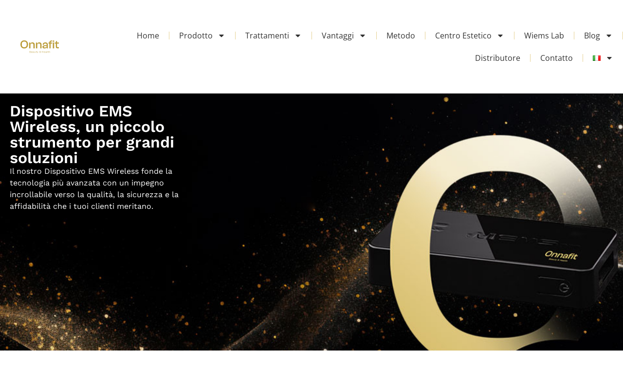

--- FILE ---
content_type: text/html; charset=UTF-8
request_url: https://onnafit.com/it/dispositivo-ems-wireless/
body_size: 128161
content:
<!doctype html>
<html lang="it-IT" prefix="og: https://ogp.me/ns#">
<head>
	
	<meta name="facebook-domain-verification" content="440gefshnlaharzd9h813pp1k1qx6q" />
	
	<!-- Google tag (gtag.js) -->
<script async src="https://www.googletagmanager.com/gtag/js?id=G-YB63RMWCBS"></script>
<script>
  window.dataLayer = window.dataLayer || [];
  function gtag(){dataLayer.push(arguments);}
  gtag('js', new Date());

  gtag('config', 'G-YB63RMWCBS');
</script>
	<meta charset="UTF-8">
	<meta name="viewport" content="width=device-width, initial-scale=1">
	<link rel="profile" href="https://gmpg.org/xfn/11">
		<style>img:is([sizes="auto" i], [sizes^="auto," i]) { contain-intrinsic-size: 3000px 1500px }</style>
	<link rel="alternate" href="https://onnafit.com/dispositivo-ems/" hreflang="es" />
<link rel="alternate" href="https://onnafit.com/en/ems-device/" hreflang="en" />
<link rel="alternate" href="https://onnafit.com/fr/dispositif-ems/" hreflang="fr" />
<link rel="alternate" href="https://onnafit.com/it/dispositivo-ems-wireless/" hreflang="it" />
<link rel="alternate" href="https://onnafit.com/pt/dispositivo-ems-sem-fio/" hreflang="pt" />

<!-- Google Tag Manager for WordPress by gtm4wp.com -->
<script data-cfasync="false" data-pagespeed-no-defer>
	var gtm4wp_datalayer_name = "dataLayer";
	var dataLayer = dataLayer || [];
</script>
<!-- End Google Tag Manager for WordPress by gtm4wp.com -->
<!-- Ottimizzazione per i motori di ricerca di Rank Math - https://rankmath.com/ -->
<title>Dispositivo EMS Wireless Onnafit per professionisti</title>
<meta name="description" content="Il Dispositivo EMS Wireless Onnafit integra la migliore tecnologia all&#039;avanguardia con un solido impegno per l&#039;eccellenza, la sicurezza e la qualità."/>
<meta name="robots" content="index, follow, max-snippet:-1, max-video-preview:-1, max-image-preview:large"/>
<link rel="canonical" href="https://onnafit.com/it/dispositivo-ems-wireless/" />
<meta property="og:locale" content="it_IT" />
<meta property="og:type" content="article" />
<meta property="og:title" content="Dispositivo EMS Wireless Onnafit per professionisti" />
<meta property="og:description" content="Il Dispositivo EMS Wireless Onnafit integra la migliore tecnologia all&#039;avanguardia con un solido impegno per l&#039;eccellenza, la sicurezza e la qualità." />
<meta property="og:url" content="https://onnafit.com/it/dispositivo-ems-wireless/" />
<meta property="og:site_name" content="Onnafit" />
<meta property="article:author" content="https://www.facebook.com/anaisfrutos/" />
<meta property="og:updated_time" content="2024-02-12T12:46:52+00:00" />
<meta property="og:image" content="https://onnafit.com/wp-content/uploads/2024/02/dispositivo-di-elettrostimolazione-wireless-onnafit-banner.jpg" />
<meta property="og:image:secure_url" content="https://onnafit.com/wp-content/uploads/2024/02/dispositivo-di-elettrostimolazione-wireless-onnafit-banner.jpg" />
<meta property="og:image:width" content="1200" />
<meta property="og:image:height" content="628" />
<meta property="og:image:alt" content="dispositivo ems wireless" />
<meta property="og:image:type" content="image/jpeg" />
<meta property="article:published_time" content="2024-01-11T16:21:02+00:00" />
<meta property="article:modified_time" content="2024-02-12T12:46:52+00:00" />
<meta name="twitter:card" content="summary_large_image" />
<meta name="twitter:title" content="Dispositivo EMS Wireless Onnafit per professionisti" />
<meta name="twitter:description" content="Il Dispositivo EMS Wireless Onnafit integra la migliore tecnologia all&#039;avanguardia con un solido impegno per l&#039;eccellenza, la sicurezza e la qualità." />
<meta name="twitter:image" content="https://onnafit.com/wp-content/uploads/2024/02/dispositivo-di-elettrostimolazione-wireless-onnafit-banner.jpg" />
<meta name="twitter:label1" content="Tempo di lettura" />
<meta name="twitter:data1" content="1 minuto" />
<script type="application/ld+json" class="rank-math-schema">{"@context":"https://schema.org","@graph":[{"@type":["Person","Organization"],"@id":"https://onnafit.com/#person","name":"Onnafit","logo":{"@type":"ImageObject","@id":"https://onnafit.com/#logo","url":"https://onnafit.com/wp-content/uploads/2023/11/Onnafit_claim_dorado-150x150.png","contentUrl":"https://onnafit.com/wp-content/uploads/2023/11/Onnafit_claim_dorado-150x150.png","caption":"Onnafit","inLanguage":"it-IT"},"image":{"@type":"ImageObject","@id":"https://onnafit.com/#logo","url":"https://onnafit.com/wp-content/uploads/2023/11/Onnafit_claim_dorado-150x150.png","contentUrl":"https://onnafit.com/wp-content/uploads/2023/11/Onnafit_claim_dorado-150x150.png","caption":"Onnafit","inLanguage":"it-IT"}},{"@type":"WebSite","@id":"https://onnafit.com/#website","url":"https://onnafit.com","name":"Onnafit","publisher":{"@id":"https://onnafit.com/#person"},"inLanguage":"it-IT"},{"@type":"ImageObject","@id":"https://onnafit.com/wp-content/uploads/2024/01/onnafit-dispositivo-wireless-1024x1024.png","url":"https://onnafit.com/wp-content/uploads/2024/01/onnafit-dispositivo-wireless-1024x1024.png","width":"200","height":"200","inLanguage":"it-IT"},{"@type":"WebPage","@id":"https://onnafit.com/it/dispositivo-ems-wireless/#webpage","url":"https://onnafit.com/it/dispositivo-ems-wireless/","name":"Dispositivo EMS Wireless Onnafit per professionisti","datePublished":"2024-01-11T16:21:02+00:00","dateModified":"2024-02-12T12:46:52+00:00","isPartOf":{"@id":"https://onnafit.com/#website"},"primaryImageOfPage":{"@id":"https://onnafit.com/wp-content/uploads/2024/01/onnafit-dispositivo-wireless-1024x1024.png"},"inLanguage":"it-IT"},{"@type":"Person","@id":"https://onnafit.com/it/author/anais/","name":"Anais","url":"https://onnafit.com/it/author/anais/","image":{"@type":"ImageObject","@id":"https://secure.gravatar.com/avatar/217801aaf63aa2fc3bf81f39f93b6888?s=96&amp;d=mm&amp;r=g","url":"https://secure.gravatar.com/avatar/217801aaf63aa2fc3bf81f39f93b6888?s=96&amp;d=mm&amp;r=g","caption":"Anais","inLanguage":"it-IT"},"sameAs":["https://www.facebook.com/anaisfrutos/","https://www.instagram.com/anaisfrut/","https://www.linkedin.com/in/anaisfrutos/"]},{"@type":"Article","headline":"Dispositivo EMS Wireless Onnafit per professionisti","keywords":"dispositivo ems wireless","datePublished":"2024-01-11T16:21:02+00:00","dateModified":"2024-02-12T12:46:52+00:00","author":{"@id":"https://onnafit.com/it/author/anais/","name":"Anais"},"publisher":{"@id":"https://onnafit.com/#person"},"description":"Il Dispositivo EMS Wireless Onnafit integra la migliore tecnologia all&#039;avanguardia con un solido impegno per l&#039;eccellenza, la sicurezza e la qualit\u00e0.","name":"Dispositivo EMS Wireless Onnafit per professionisti","@id":"https://onnafit.com/it/dispositivo-ems-wireless/#richSnippet","isPartOf":{"@id":"https://onnafit.com/it/dispositivo-ems-wireless/#webpage"},"image":{"@id":"https://onnafit.com/wp-content/uploads/2024/01/onnafit-dispositivo-wireless-1024x1024.png"},"inLanguage":"it-IT","mainEntityOfPage":{"@id":"https://onnafit.com/it/dispositivo-ems-wireless/#webpage"}}]}</script>
<!-- /Rank Math WordPress SEO plugin -->

<link rel="alternate" type="application/rss+xml" title="Onnafit &raquo; Feed" href="https://onnafit.com/it/feed/" />
<link rel="alternate" type="application/rss+xml" title="Onnafit &raquo; Feed dei commenti" href="https://onnafit.com/it/comments/feed/" />
<script>
window._wpemojiSettings = {"baseUrl":"https:\/\/s.w.org\/images\/core\/emoji\/15.0.3\/72x72\/","ext":".png","svgUrl":"https:\/\/s.w.org\/images\/core\/emoji\/15.0.3\/svg\/","svgExt":".svg","source":{"concatemoji":"https:\/\/onnafit.com\/wp-includes\/js\/wp-emoji-release.min.js?ver=6.7.4"}};
/*! This file is auto-generated */
!function(i,n){var o,s,e;function c(e){try{var t={supportTests:e,timestamp:(new Date).valueOf()};sessionStorage.setItem(o,JSON.stringify(t))}catch(e){}}function p(e,t,n){e.clearRect(0,0,e.canvas.width,e.canvas.height),e.fillText(t,0,0);var t=new Uint32Array(e.getImageData(0,0,e.canvas.width,e.canvas.height).data),r=(e.clearRect(0,0,e.canvas.width,e.canvas.height),e.fillText(n,0,0),new Uint32Array(e.getImageData(0,0,e.canvas.width,e.canvas.height).data));return t.every(function(e,t){return e===r[t]})}function u(e,t,n){switch(t){case"flag":return n(e,"\ud83c\udff3\ufe0f\u200d\u26a7\ufe0f","\ud83c\udff3\ufe0f\u200b\u26a7\ufe0f")?!1:!n(e,"\ud83c\uddfa\ud83c\uddf3","\ud83c\uddfa\u200b\ud83c\uddf3")&&!n(e,"\ud83c\udff4\udb40\udc67\udb40\udc62\udb40\udc65\udb40\udc6e\udb40\udc67\udb40\udc7f","\ud83c\udff4\u200b\udb40\udc67\u200b\udb40\udc62\u200b\udb40\udc65\u200b\udb40\udc6e\u200b\udb40\udc67\u200b\udb40\udc7f");case"emoji":return!n(e,"\ud83d\udc26\u200d\u2b1b","\ud83d\udc26\u200b\u2b1b")}return!1}function f(e,t,n){var r="undefined"!=typeof WorkerGlobalScope&&self instanceof WorkerGlobalScope?new OffscreenCanvas(300,150):i.createElement("canvas"),a=r.getContext("2d",{willReadFrequently:!0}),o=(a.textBaseline="top",a.font="600 32px Arial",{});return e.forEach(function(e){o[e]=t(a,e,n)}),o}function t(e){var t=i.createElement("script");t.src=e,t.defer=!0,i.head.appendChild(t)}"undefined"!=typeof Promise&&(o="wpEmojiSettingsSupports",s=["flag","emoji"],n.supports={everything:!0,everythingExceptFlag:!0},e=new Promise(function(e){i.addEventListener("DOMContentLoaded",e,{once:!0})}),new Promise(function(t){var n=function(){try{var e=JSON.parse(sessionStorage.getItem(o));if("object"==typeof e&&"number"==typeof e.timestamp&&(new Date).valueOf()<e.timestamp+604800&&"object"==typeof e.supportTests)return e.supportTests}catch(e){}return null}();if(!n){if("undefined"!=typeof Worker&&"undefined"!=typeof OffscreenCanvas&&"undefined"!=typeof URL&&URL.createObjectURL&&"undefined"!=typeof Blob)try{var e="postMessage("+f.toString()+"("+[JSON.stringify(s),u.toString(),p.toString()].join(",")+"));",r=new Blob([e],{type:"text/javascript"}),a=new Worker(URL.createObjectURL(r),{name:"wpTestEmojiSupports"});return void(a.onmessage=function(e){c(n=e.data),a.terminate(),t(n)})}catch(e){}c(n=f(s,u,p))}t(n)}).then(function(e){for(var t in e)n.supports[t]=e[t],n.supports.everything=n.supports.everything&&n.supports[t],"flag"!==t&&(n.supports.everythingExceptFlag=n.supports.everythingExceptFlag&&n.supports[t]);n.supports.everythingExceptFlag=n.supports.everythingExceptFlag&&!n.supports.flag,n.DOMReady=!1,n.readyCallback=function(){n.DOMReady=!0}}).then(function(){return e}).then(function(){var e;n.supports.everything||(n.readyCallback(),(e=n.source||{}).concatemoji?t(e.concatemoji):e.wpemoji&&e.twemoji&&(t(e.twemoji),t(e.wpemoji)))}))}((window,document),window._wpemojiSettings);
</script>
<style id='wp-emoji-styles-inline-css'>

	img.wp-smiley, img.emoji {
		display: inline !important;
		border: none !important;
		box-shadow: none !important;
		height: 1em !important;
		width: 1em !important;
		margin: 0 0.07em !important;
		vertical-align: -0.1em !important;
		background: none !important;
		padding: 0 !important;
	}
</style>
<style id='classic-theme-styles-inline-css'>
/*! This file is auto-generated */
.wp-block-button__link{color:#fff;background-color:#32373c;border-radius:9999px;box-shadow:none;text-decoration:none;padding:calc(.667em + 2px) calc(1.333em + 2px);font-size:1.125em}.wp-block-file__button{background:#32373c;color:#fff;text-decoration:none}
</style>
<style id='global-styles-inline-css'>
:root{--wp--preset--aspect-ratio--square: 1;--wp--preset--aspect-ratio--4-3: 4/3;--wp--preset--aspect-ratio--3-4: 3/4;--wp--preset--aspect-ratio--3-2: 3/2;--wp--preset--aspect-ratio--2-3: 2/3;--wp--preset--aspect-ratio--16-9: 16/9;--wp--preset--aspect-ratio--9-16: 9/16;--wp--preset--color--black: #000000;--wp--preset--color--cyan-bluish-gray: #abb8c3;--wp--preset--color--white: #ffffff;--wp--preset--color--pale-pink: #f78da7;--wp--preset--color--vivid-red: #cf2e2e;--wp--preset--color--luminous-vivid-orange: #ff6900;--wp--preset--color--luminous-vivid-amber: #fcb900;--wp--preset--color--light-green-cyan: #7bdcb5;--wp--preset--color--vivid-green-cyan: #00d084;--wp--preset--color--pale-cyan-blue: #8ed1fc;--wp--preset--color--vivid-cyan-blue: #0693e3;--wp--preset--color--vivid-purple: #9b51e0;--wp--preset--gradient--vivid-cyan-blue-to-vivid-purple: linear-gradient(135deg,rgba(6,147,227,1) 0%,rgb(155,81,224) 100%);--wp--preset--gradient--light-green-cyan-to-vivid-green-cyan: linear-gradient(135deg,rgb(122,220,180) 0%,rgb(0,208,130) 100%);--wp--preset--gradient--luminous-vivid-amber-to-luminous-vivid-orange: linear-gradient(135deg,rgba(252,185,0,1) 0%,rgba(255,105,0,1) 100%);--wp--preset--gradient--luminous-vivid-orange-to-vivid-red: linear-gradient(135deg,rgba(255,105,0,1) 0%,rgb(207,46,46) 100%);--wp--preset--gradient--very-light-gray-to-cyan-bluish-gray: linear-gradient(135deg,rgb(238,238,238) 0%,rgb(169,184,195) 100%);--wp--preset--gradient--cool-to-warm-spectrum: linear-gradient(135deg,rgb(74,234,220) 0%,rgb(151,120,209) 20%,rgb(207,42,186) 40%,rgb(238,44,130) 60%,rgb(251,105,98) 80%,rgb(254,248,76) 100%);--wp--preset--gradient--blush-light-purple: linear-gradient(135deg,rgb(255,206,236) 0%,rgb(152,150,240) 100%);--wp--preset--gradient--blush-bordeaux: linear-gradient(135deg,rgb(254,205,165) 0%,rgb(254,45,45) 50%,rgb(107,0,62) 100%);--wp--preset--gradient--luminous-dusk: linear-gradient(135deg,rgb(255,203,112) 0%,rgb(199,81,192) 50%,rgb(65,88,208) 100%);--wp--preset--gradient--pale-ocean: linear-gradient(135deg,rgb(255,245,203) 0%,rgb(182,227,212) 50%,rgb(51,167,181) 100%);--wp--preset--gradient--electric-grass: linear-gradient(135deg,rgb(202,248,128) 0%,rgb(113,206,126) 100%);--wp--preset--gradient--midnight: linear-gradient(135deg,rgb(2,3,129) 0%,rgb(40,116,252) 100%);--wp--preset--font-size--small: 13px;--wp--preset--font-size--medium: 20px;--wp--preset--font-size--large: 36px;--wp--preset--font-size--x-large: 42px;--wp--preset--spacing--20: 0.44rem;--wp--preset--spacing--30: 0.67rem;--wp--preset--spacing--40: 1rem;--wp--preset--spacing--50: 1.5rem;--wp--preset--spacing--60: 2.25rem;--wp--preset--spacing--70: 3.38rem;--wp--preset--spacing--80: 5.06rem;--wp--preset--shadow--natural: 6px 6px 9px rgba(0, 0, 0, 0.2);--wp--preset--shadow--deep: 12px 12px 50px rgba(0, 0, 0, 0.4);--wp--preset--shadow--sharp: 6px 6px 0px rgba(0, 0, 0, 0.2);--wp--preset--shadow--outlined: 6px 6px 0px -3px rgba(255, 255, 255, 1), 6px 6px rgba(0, 0, 0, 1);--wp--preset--shadow--crisp: 6px 6px 0px rgba(0, 0, 0, 1);}:where(.is-layout-flex){gap: 0.5em;}:where(.is-layout-grid){gap: 0.5em;}body .is-layout-flex{display: flex;}.is-layout-flex{flex-wrap: wrap;align-items: center;}.is-layout-flex > :is(*, div){margin: 0;}body .is-layout-grid{display: grid;}.is-layout-grid > :is(*, div){margin: 0;}:where(.wp-block-columns.is-layout-flex){gap: 2em;}:where(.wp-block-columns.is-layout-grid){gap: 2em;}:where(.wp-block-post-template.is-layout-flex){gap: 1.25em;}:where(.wp-block-post-template.is-layout-grid){gap: 1.25em;}.has-black-color{color: var(--wp--preset--color--black) !important;}.has-cyan-bluish-gray-color{color: var(--wp--preset--color--cyan-bluish-gray) !important;}.has-white-color{color: var(--wp--preset--color--white) !important;}.has-pale-pink-color{color: var(--wp--preset--color--pale-pink) !important;}.has-vivid-red-color{color: var(--wp--preset--color--vivid-red) !important;}.has-luminous-vivid-orange-color{color: var(--wp--preset--color--luminous-vivid-orange) !important;}.has-luminous-vivid-amber-color{color: var(--wp--preset--color--luminous-vivid-amber) !important;}.has-light-green-cyan-color{color: var(--wp--preset--color--light-green-cyan) !important;}.has-vivid-green-cyan-color{color: var(--wp--preset--color--vivid-green-cyan) !important;}.has-pale-cyan-blue-color{color: var(--wp--preset--color--pale-cyan-blue) !important;}.has-vivid-cyan-blue-color{color: var(--wp--preset--color--vivid-cyan-blue) !important;}.has-vivid-purple-color{color: var(--wp--preset--color--vivid-purple) !important;}.has-black-background-color{background-color: var(--wp--preset--color--black) !important;}.has-cyan-bluish-gray-background-color{background-color: var(--wp--preset--color--cyan-bluish-gray) !important;}.has-white-background-color{background-color: var(--wp--preset--color--white) !important;}.has-pale-pink-background-color{background-color: var(--wp--preset--color--pale-pink) !important;}.has-vivid-red-background-color{background-color: var(--wp--preset--color--vivid-red) !important;}.has-luminous-vivid-orange-background-color{background-color: var(--wp--preset--color--luminous-vivid-orange) !important;}.has-luminous-vivid-amber-background-color{background-color: var(--wp--preset--color--luminous-vivid-amber) !important;}.has-light-green-cyan-background-color{background-color: var(--wp--preset--color--light-green-cyan) !important;}.has-vivid-green-cyan-background-color{background-color: var(--wp--preset--color--vivid-green-cyan) !important;}.has-pale-cyan-blue-background-color{background-color: var(--wp--preset--color--pale-cyan-blue) !important;}.has-vivid-cyan-blue-background-color{background-color: var(--wp--preset--color--vivid-cyan-blue) !important;}.has-vivid-purple-background-color{background-color: var(--wp--preset--color--vivid-purple) !important;}.has-black-border-color{border-color: var(--wp--preset--color--black) !important;}.has-cyan-bluish-gray-border-color{border-color: var(--wp--preset--color--cyan-bluish-gray) !important;}.has-white-border-color{border-color: var(--wp--preset--color--white) !important;}.has-pale-pink-border-color{border-color: var(--wp--preset--color--pale-pink) !important;}.has-vivid-red-border-color{border-color: var(--wp--preset--color--vivid-red) !important;}.has-luminous-vivid-orange-border-color{border-color: var(--wp--preset--color--luminous-vivid-orange) !important;}.has-luminous-vivid-amber-border-color{border-color: var(--wp--preset--color--luminous-vivid-amber) !important;}.has-light-green-cyan-border-color{border-color: var(--wp--preset--color--light-green-cyan) !important;}.has-vivid-green-cyan-border-color{border-color: var(--wp--preset--color--vivid-green-cyan) !important;}.has-pale-cyan-blue-border-color{border-color: var(--wp--preset--color--pale-cyan-blue) !important;}.has-vivid-cyan-blue-border-color{border-color: var(--wp--preset--color--vivid-cyan-blue) !important;}.has-vivid-purple-border-color{border-color: var(--wp--preset--color--vivid-purple) !important;}.has-vivid-cyan-blue-to-vivid-purple-gradient-background{background: var(--wp--preset--gradient--vivid-cyan-blue-to-vivid-purple) !important;}.has-light-green-cyan-to-vivid-green-cyan-gradient-background{background: var(--wp--preset--gradient--light-green-cyan-to-vivid-green-cyan) !important;}.has-luminous-vivid-amber-to-luminous-vivid-orange-gradient-background{background: var(--wp--preset--gradient--luminous-vivid-amber-to-luminous-vivid-orange) !important;}.has-luminous-vivid-orange-to-vivid-red-gradient-background{background: var(--wp--preset--gradient--luminous-vivid-orange-to-vivid-red) !important;}.has-very-light-gray-to-cyan-bluish-gray-gradient-background{background: var(--wp--preset--gradient--very-light-gray-to-cyan-bluish-gray) !important;}.has-cool-to-warm-spectrum-gradient-background{background: var(--wp--preset--gradient--cool-to-warm-spectrum) !important;}.has-blush-light-purple-gradient-background{background: var(--wp--preset--gradient--blush-light-purple) !important;}.has-blush-bordeaux-gradient-background{background: var(--wp--preset--gradient--blush-bordeaux) !important;}.has-luminous-dusk-gradient-background{background: var(--wp--preset--gradient--luminous-dusk) !important;}.has-pale-ocean-gradient-background{background: var(--wp--preset--gradient--pale-ocean) !important;}.has-electric-grass-gradient-background{background: var(--wp--preset--gradient--electric-grass) !important;}.has-midnight-gradient-background{background: var(--wp--preset--gradient--midnight) !important;}.has-small-font-size{font-size: var(--wp--preset--font-size--small) !important;}.has-medium-font-size{font-size: var(--wp--preset--font-size--medium) !important;}.has-large-font-size{font-size: var(--wp--preset--font-size--large) !important;}.has-x-large-font-size{font-size: var(--wp--preset--font-size--x-large) !important;}
:where(.wp-block-post-template.is-layout-flex){gap: 1.25em;}:where(.wp-block-post-template.is-layout-grid){gap: 1.25em;}
:where(.wp-block-columns.is-layout-flex){gap: 2em;}:where(.wp-block-columns.is-layout-grid){gap: 2em;}
:root :where(.wp-block-pullquote){font-size: 1.5em;line-height: 1.6;}
</style>
<link rel='stylesheet' id='doi-style-css' href='https://onnafit.com/wp-content/plugins/elementor-forms-double-opt-in/assets/css/popup.css?ver=6.7.4' media='all' />
<link rel='stylesheet' id='hello-elementor-theme-style-css' href='https://onnafit.com/wp-content/themes/hello-elementor/theme.min.css?ver=2.9.0' media='all' />
<link rel='stylesheet' id='hello-elementor-child-style-css' href='https://onnafit.com/wp-content/themes/hello-theme-child-master/style.css?ver=1.0.0' media='all' />
<link rel='stylesheet' id='hello-elementor-css' href='https://onnafit.com/wp-content/themes/hello-elementor/style.min.css?ver=2.9.0' media='all' />
<link rel='stylesheet' id='elementor-frontend-css' href='https://onnafit.com/wp-content/plugins/elementor/assets/css/frontend.min.css?ver=3.34.2' media='all' />
<link rel='stylesheet' id='elementor-post-10-css' href='https://onnafit.com/wp-content/uploads/elementor/css/post-10.css?ver=1768989352' media='all' />
<link rel='stylesheet' id='widget-image-css' href='https://onnafit.com/wp-content/plugins/elementor/assets/css/widget-image.min.css?ver=3.34.2' media='all' />
<link rel='stylesheet' id='widget-nav-menu-css' href='https://onnafit.com/wp-content/plugins/elementor-pro/assets/css/widget-nav-menu.min.css?ver=3.34.0' media='all' />
<link rel='stylesheet' id='widget-heading-css' href='https://onnafit.com/wp-content/plugins/elementor/assets/css/widget-heading.min.css?ver=3.34.2' media='all' />
<link rel='stylesheet' id='widget-posts-css' href='https://onnafit.com/wp-content/plugins/elementor-pro/assets/css/widget-posts.min.css?ver=3.34.0' media='all' />
<link rel='stylesheet' id='widget-icon-list-css' href='https://onnafit.com/wp-content/plugins/elementor/assets/css/widget-icon-list.min.css?ver=3.34.2' media='all' />
<link rel='stylesheet' id='widget-social-icons-css' href='https://onnafit.com/wp-content/plugins/elementor/assets/css/widget-social-icons.min.css?ver=3.34.2' media='all' />
<link rel='stylesheet' id='e-apple-webkit-css' href='https://onnafit.com/wp-content/plugins/elementor/assets/css/conditionals/apple-webkit.min.css?ver=3.34.2' media='all' />
<link rel='stylesheet' id='e-animation-grow-css' href='https://onnafit.com/wp-content/plugins/elementor/assets/lib/animations/styles/e-animation-grow.min.css?ver=3.34.2' media='all' />
<link rel='stylesheet' id='widget-image-box-css' href='https://onnafit.com/wp-content/plugins/elementor/assets/css/widget-image-box.min.css?ver=3.34.2' media='all' />
<link rel='stylesheet' id='e-animation-fadeInLeft-css' href='https://onnafit.com/wp-content/plugins/elementor/assets/lib/animations/styles/fadeInLeft.min.css?ver=3.34.2' media='all' />
<link rel='stylesheet' id='elementor-post-38213-css' href='https://onnafit.com/wp-content/uploads/elementor/css/post-38213.css?ver=1769071883' media='all' />
<link rel='stylesheet' id='elementor-post-37763-css' href='https://onnafit.com/wp-content/uploads/elementor/css/post-37763.css?ver=1768989368' media='all' />
<link rel='stylesheet' id='elementor-post-608-css' href='https://onnafit.com/wp-content/uploads/elementor/css/post-608.css?ver=1768989368' media='all' />
<link rel='stylesheet' id='elementor-gf-local-worksans-css' href='https://onnafit.com/wp-content/uploads/elementor/google-fonts/css/worksans.css?ver=1744200280' media='all' />
<link rel='stylesheet' id='elementor-gf-local-opensans-css' href='https://onnafit.com/wp-content/uploads/elementor/google-fonts/css/opensans.css?ver=1744200288' media='all' />
<script src="https://onnafit.com/wp-includes/js/jquery/jquery.min.js?ver=3.7.1" id="jquery-core-js"></script>
<script src="https://onnafit.com/wp-includes/js/jquery/jquery-migrate.min.js?ver=3.4.1" id="jquery-migrate-js"></script>
<link rel="https://api.w.org/" href="https://onnafit.com/wp-json/" /><link rel="alternate" title="JSON" type="application/json" href="https://onnafit.com/wp-json/wp/v2/pages/38213" /><link rel="EditURI" type="application/rsd+xml" title="RSD" href="https://onnafit.com/xmlrpc.php?rsd" />
<meta name="generator" content="WordPress 6.7.4" />
<link rel='shortlink' href='https://onnafit.com/?p=38213' />
<link rel="alternate" title="oEmbed (JSON)" type="application/json+oembed" href="https://onnafit.com/wp-json/oembed/1.0/embed?url=https%3A%2F%2Fonnafit.com%2Fit%2Fdispositivo-ems-wireless%2F&#038;lang=it" />
<link rel="alternate" title="oEmbed (XML)" type="text/xml+oembed" href="https://onnafit.com/wp-json/oembed/1.0/embed?url=https%3A%2F%2Fonnafit.com%2Fit%2Fdispositivo-ems-wireless%2F&#038;format=xml&#038;lang=it" />

<!-- Google Tag Manager for WordPress by gtm4wp.com -->
<!-- GTM Container placement set to automatic -->
<script data-cfasync="false" data-pagespeed-no-defer>
	var dataLayer_content = {"pagePostType":"page","pagePostType2":"single-page","pagePostAuthor":"Anais"};
	dataLayer.push( dataLayer_content );
</script>
<script data-cfasync="false" data-pagespeed-no-defer>
(function(w,d,s,l,i){w[l]=w[l]||[];w[l].push({'gtm.start':
new Date().getTime(),event:'gtm.js'});var f=d.getElementsByTagName(s)[0],
j=d.createElement(s),dl=l!='dataLayer'?'&l='+l:'';j.async=true;j.src=
'//www.googletagmanager.com/gtm.js?id='+i+dl;f.parentNode.insertBefore(j,f);
})(window,document,'script','dataLayer','GTM-WR5WGTZF');
</script>
<!-- End Google Tag Manager for WordPress by gtm4wp.com --><meta name="generator" content="Elementor 3.34.2; features: e_font_icon_svg, additional_custom_breakpoints; settings: css_print_method-external, google_font-enabled, font_display-swap">
			<style>
				.e-con.e-parent:nth-of-type(n+4):not(.e-lazyloaded):not(.e-no-lazyload),
				.e-con.e-parent:nth-of-type(n+4):not(.e-lazyloaded):not(.e-no-lazyload) * {
					background-image: none !important;
				}
				@media screen and (max-height: 1024px) {
					.e-con.e-parent:nth-of-type(n+3):not(.e-lazyloaded):not(.e-no-lazyload),
					.e-con.e-parent:nth-of-type(n+3):not(.e-lazyloaded):not(.e-no-lazyload) * {
						background-image: none !important;
					}
				}
				@media screen and (max-height: 640px) {
					.e-con.e-parent:nth-of-type(n+2):not(.e-lazyloaded):not(.e-no-lazyload),
					.e-con.e-parent:nth-of-type(n+2):not(.e-lazyloaded):not(.e-no-lazyload) * {
						background-image: none !important;
					}
				}
			</style>
			<link rel="icon" href="https://onnafit.com/wp-content/uploads/2023/11/favicon-onnafit-150x150.png" sizes="32x32" />
<link rel="icon" href="https://onnafit.com/wp-content/uploads/2023/11/favicon-onnafit-300x300.png" sizes="192x192" />
<link rel="apple-touch-icon" href="https://onnafit.com/wp-content/uploads/2023/11/favicon-onnafit-300x300.png" />
<meta name="msapplication-TileImage" content="https://onnafit.com/wp-content/uploads/2023/11/favicon-onnafit-300x300.png" />
	
	<!-- Meta Pixel Code -->
<script>
!function(f,b,e,v,n,t,s)
{if(f.fbq)return;n=f.fbq=function(){n.callMethod?
n.callMethod.apply(n,arguments):n.queue.push(arguments)};
if(!f._fbq)f._fbq=n;n.push=n;n.loaded=!0;n.version='2.0';
n.queue=[];t=b.createElement(e);t.async=!0;
t.src=v;s=b.getElementsByTagName(e)[0];
s.parentNode.insertBefore(t,s)}(window, document,'script',
'https://connect.facebook.net/en_US/fbevents.js');
fbq('init', '1408326679769828');
fbq('track', 'PageView');
</script>
<noscript><img height="1" width="1" style="display:none"
src="https://www.facebook.com/tr?id=1408326679769828&ev=PageView&noscript=1"
/></noscript>
<!-- End Meta Pixel Code -->
	
</head>
<body class="page-template page-template-elementor_header_footer page page-id-38213 wp-custom-logo elementor-default elementor-template-full-width elementor-kit-10 elementor-page elementor-page-38213">


<!-- GTM Container placement set to automatic -->
<!-- Google Tag Manager (noscript) -->
				<noscript><iframe src="https://www.googletagmanager.com/ns.html?id=GTM-WR5WGTZF" height="0" width="0" style="display:none;visibility:hidden" aria-hidden="true"></iframe></noscript>
<!-- End Google Tag Manager (noscript) -->
<a class="skip-link screen-reader-text" href="#content">Vai al contenuto</a>

		<header data-elementor-type="header" data-elementor-id="37763" class="elementor elementor-37763 elementor-location-header" data-elementor-post-type="elementor_library">
					<section class="elementor-section elementor-top-section elementor-element elementor-element-2d7350ac elementor-section-content-middle elementor-section-boxed elementor-section-height-default elementor-section-height-default" data-id="2d7350ac" data-element_type="section" data-settings="{&quot;background_background&quot;:&quot;classic&quot;}">
						<div class="elementor-container elementor-column-gap-default">
					<div class="elementor-column elementor-col-50 elementor-top-column elementor-element elementor-element-12304a2f" data-id="12304a2f" data-element_type="column">
			<div class="elementor-widget-wrap elementor-element-populated">
						<div class="elementor-element elementor-element-2afe2e24 elementor-widget elementor-widget-image" data-id="2afe2e24" data-element_type="widget" data-widget_type="image.default">
				<div class="elementor-widget-container">
																<a href="https://onnafit.com/it/onnafit-estetica/">
							<img fetchpriority="high" width="1200" height="411" src="https://onnafit.com/wp-content/uploads/2023/11/Onnafit_claim_dorado.png" class="attachment-full size-full wp-image-16" alt="" srcset="https://onnafit.com/wp-content/uploads/2023/11/Onnafit_claim_dorado.png 1200w, https://onnafit.com/wp-content/uploads/2023/11/Onnafit_claim_dorado-300x103.png 300w, https://onnafit.com/wp-content/uploads/2023/11/Onnafit_claim_dorado-1024x351.png 1024w, https://onnafit.com/wp-content/uploads/2023/11/Onnafit_claim_dorado-768x263.png 768w" sizes="(max-width: 1200px) 100vw, 1200px" />								</a>
															</div>
				</div>
					</div>
		</div>
				<div class="elementor-column elementor-col-50 elementor-top-column elementor-element elementor-element-646073d2" data-id="646073d2" data-element_type="column">
			<div class="elementor-widget-wrap elementor-element-populated">
						<div class="elementor-element elementor-element-32e43330 elementor-nav-menu__align-end elementor-nav-menu--stretch elementor-nav-menu__text-align-center elementor-nav-menu--dropdown-tablet elementor-nav-menu--toggle elementor-nav-menu--burger elementor-widget elementor-widget-nav-menu" data-id="32e43330" data-element_type="widget" data-settings="{&quot;full_width&quot;:&quot;stretch&quot;,&quot;layout&quot;:&quot;horizontal&quot;,&quot;submenu_icon&quot;:{&quot;value&quot;:&quot;&lt;svg aria-hidden=\&quot;true\&quot; class=\&quot;e-font-icon-svg e-fas-caret-down\&quot; viewBox=\&quot;0 0 320 512\&quot; xmlns=\&quot;http:\/\/www.w3.org\/2000\/svg\&quot;&gt;&lt;path d=\&quot;M31.3 192h257.3c17.8 0 26.7 21.5 14.1 34.1L174.1 354.8c-7.8 7.8-20.5 7.8-28.3 0L17.2 226.1C4.6 213.5 13.5 192 31.3 192z\&quot;&gt;&lt;\/path&gt;&lt;\/svg&gt;&quot;,&quot;library&quot;:&quot;fa-solid&quot;},&quot;toggle&quot;:&quot;burger&quot;}" data-widget_type="nav-menu.default">
				<div class="elementor-widget-container">
								<nav aria-label="Menu" class="elementor-nav-menu--main elementor-nav-menu__container elementor-nav-menu--layout-horizontal e--pointer-none">
				<ul id="menu-1-32e43330" class="elementor-nav-menu"><li class="menu-item menu-item-type-post_type menu-item-object-page menu-item-home menu-item-876"><a href="https://onnafit.com/it/onnafit-estetica/" class="elementor-item">Home</a></li>
<li class="menu-item menu-item-type-custom menu-item-object-custom current-menu-ancestor current-menu-parent menu-item-has-children menu-item-37749"><a href="#" class="elementor-item elementor-item-anchor">Prodotto</a>
<ul class="sub-menu elementor-nav-menu--dropdown">
	<li class="menu-item menu-item-type-post_type menu-item-object-page current-menu-item page_item page-item-38213 current_page_item menu-item-38258"><a href="https://onnafit.com/it/dispositivo-ems-wireless/" aria-current="page" class="elementor-sub-item elementor-item-active">Dispositivo</a></li>
	<li class="menu-item menu-item-type-post_type menu-item-object-page menu-item-has-children menu-item-875"><a href="https://onnafit.com/it/applicazione-ems/" class="elementor-sub-item">Applicazione</a>
	<ul class="sub-menu elementor-nav-menu--dropdown">
		<li class="menu-item menu-item-type-post_type menu-item-object-page menu-item-has-children menu-item-38106"><a href="https://onnafit.com/it/trattamenti/" class="elementor-sub-item">Trattamenti</a>
		<ul class="sub-menu elementor-nav-menu--dropdown">
			<li class="menu-item menu-item-type-post_type menu-item-object-page menu-item-39250"><a href="https://onnafit.com/it/trattamenti/contour-shape/" class="elementor-sub-item">Contour Shape</a></li>
			<li class="menu-item menu-item-type-post_type menu-item-object-page menu-item-39255"><a href="https://onnafit.com/it/trattamenti/power-sculpt/" class="elementor-sub-item">Power Sculpt</a></li>
			<li class="menu-item menu-item-type-post_type menu-item-object-page menu-item-39247"><a href="https://onnafit.com/it/trattamenti/burn-sculpt/" class="elementor-sub-item">Burn Sculpt</a></li>
			<li class="menu-item menu-item-type-post_type menu-item-object-page menu-item-39249"><a href="https://onnafit.com/it/trattamenti/clean-detox/" class="elementor-sub-item">Clean Detox</a></li>
			<li class="menu-item menu-item-type-post_type menu-item-object-page menu-item-39248"><a href="https://onnafit.com/it/trattamenti/cellu-revitalize/" class="elementor-sub-item">Cellu Revitalize</a></li>
			<li class="menu-item menu-item-type-post_type menu-item-object-page menu-item-39257"><a href="https://onnafit.com/it/trattamenti/vital-cardio/" class="elementor-sub-item">Vital Cardio</a></li>
			<li class="menu-item menu-item-type-post_type menu-item-object-page menu-item-39251"><a href="https://onnafit.com/it/trattamenti/electro-spa/" class="elementor-sub-item">Electro Spa</a></li>
			<li class="menu-item menu-item-type-post_type menu-item-object-page menu-item-39252"><a href="https://onnafit.com/it/trattamenti/ener-vibe/" class="elementor-sub-item">Ener Vibe</a></li>
			<li class="menu-item menu-item-type-post_type menu-item-object-page menu-item-39258"><a href="https://onnafit.com/it/trattamenti/zen-pulse/" class="elementor-sub-item">Zen Pulse</a></li>
			<li class="menu-item menu-item-type-post_type menu-item-object-page menu-item-39253"><a href="https://onnafit.com/it/trattamenti/muscle-revive/" class="elementor-sub-item">Muscle Revive</a></li>
			<li class="menu-item menu-item-type-post_type menu-item-object-page menu-item-39254"><a href="https://onnafit.com/it/trattamenti/power-muscle/" class="elementor-sub-item">Power Muscle</a></li>
			<li class="menu-item menu-item-type-post_type menu-item-object-page menu-item-39256"><a href="https://onnafit.com/it/trattamenti/power-strong/" class="elementor-sub-item">Power Strong</a></li>
		</ul>
</li>
	</ul>
</li>
	<li class="menu-item menu-item-type-post_type menu-item-object-page menu-item-873"><a href="https://onnafit.com/it/dansei-ems-pantaloni/" class="elementor-sub-item">Dansei</a></li>
</ul>
</li>
<li class="menu-item menu-item-type-post_type menu-item-object-page menu-item-has-children menu-item-38180"><a href="https://onnafit.com/it/trattamenti/" class="elementor-item">Trattamenti</a>
<ul class="sub-menu elementor-nav-menu--dropdown">
	<li class="menu-item menu-item-type-post_type menu-item-object-page menu-item-39262"><a href="https://onnafit.com/it/trattamenti/contour-shape/" class="elementor-sub-item">Contour Shape</a></li>
	<li class="menu-item menu-item-type-post_type menu-item-object-page menu-item-39267"><a href="https://onnafit.com/it/trattamenti/power-sculpt/" class="elementor-sub-item">Power Sculpt</a></li>
	<li class="menu-item menu-item-type-post_type menu-item-object-page menu-item-39259"><a href="https://onnafit.com/it/trattamenti/burn-sculpt/" class="elementor-sub-item">Burn Sculpt</a></li>
	<li class="menu-item menu-item-type-post_type menu-item-object-page menu-item-39261"><a href="https://onnafit.com/it/trattamenti/clean-detox/" class="elementor-sub-item">Clean Detox</a></li>
	<li class="menu-item menu-item-type-post_type menu-item-object-page menu-item-39260"><a href="https://onnafit.com/it/trattamenti/cellu-revitalize/" class="elementor-sub-item">Cellu Revitalize</a></li>
	<li class="menu-item menu-item-type-post_type menu-item-object-page menu-item-39269"><a href="https://onnafit.com/it/trattamenti/vital-cardio/" class="elementor-sub-item">Vital Cardio</a></li>
	<li class="menu-item menu-item-type-post_type menu-item-object-page menu-item-39263"><a href="https://onnafit.com/it/trattamenti/electro-spa/" class="elementor-sub-item">Electro Spa</a></li>
	<li class="menu-item menu-item-type-post_type menu-item-object-page menu-item-39264"><a href="https://onnafit.com/it/trattamenti/ener-vibe/" class="elementor-sub-item">Ener Vibe</a></li>
	<li class="menu-item menu-item-type-post_type menu-item-object-page menu-item-39270"><a href="https://onnafit.com/it/trattamenti/zen-pulse/" class="elementor-sub-item">Zen Pulse</a></li>
	<li class="menu-item menu-item-type-post_type menu-item-object-page menu-item-39265"><a href="https://onnafit.com/it/trattamenti/muscle-revive/" class="elementor-sub-item">Muscle Revive</a></li>
	<li class="menu-item menu-item-type-post_type menu-item-object-page menu-item-39266"><a href="https://onnafit.com/it/trattamenti/power-muscle/" class="elementor-sub-item">Power Muscle</a></li>
	<li class="menu-item menu-item-type-post_type menu-item-object-page menu-item-39268"><a href="https://onnafit.com/it/trattamenti/power-strong/" class="elementor-sub-item">Power Strong</a></li>
</ul>
</li>
<li class="menu-item menu-item-type-post_type menu-item-object-page menu-item-has-children menu-item-877"><a href="https://onnafit.com/it/vantaggi/" class="elementor-item">Vantaggi</a>
<ul class="sub-menu elementor-nav-menu--dropdown">
	<li class="menu-item menu-item-type-post_type menu-item-object-page menu-item-40153"><a href="https://onnafit.com/it/vantaggi/accelerare-il-metabolismo/" class="elementor-sub-item">Accelerare il Metabolismo</a></li>
	<li class="menu-item menu-item-type-post_type menu-item-object-page menu-item-40155"><a href="https://onnafit.com/it/vantaggi/rassoda-il-tuo-corpo/" class="elementor-sub-item">Rassoda il tuo Corpo</a></li>
	<li class="menu-item menu-item-type-post_type menu-item-object-page menu-item-40154"><a href="https://onnafit.com/it/vantaggi/glutei-definiti/" class="elementor-sub-item">Glutei Definiti</a></li>
	<li class="menu-item menu-item-type-post_type menu-item-object-page menu-item-40152"><a href="https://onnafit.com/it/vantaggi/riduci-la-vita/" class="elementor-sub-item">Riduci la Vita</a></li>
	<li class="menu-item menu-item-type-post_type menu-item-object-page menu-item-40151"><a href="https://onnafit.com/it/vantaggi/riduce-la-cellulite/" class="elementor-sub-item">Riduci la Cellulite</a></li>
	<li class="menu-item menu-item-type-post_type menu-item-object-page menu-item-40150"><a href="https://onnafit.com/it/vantaggi/ritenzione-idrica/" class="elementor-sub-item">Ritenzione Idrica</a></li>
</ul>
</li>
<li class="menu-item menu-item-type-post_type menu-item-object-page menu-item-41532"><a href="https://onnafit.com/it/il-metodo/" class="elementor-item">Metodo</a></li>
<li class="menu-item menu-item-type-post_type menu-item-object-page menu-item-has-children menu-item-41892"><a href="https://onnafit.com/it/centro-estetico/" class="elementor-item">Centro Estetico</a>
<ul class="sub-menu elementor-nav-menu--dropdown">
	<li class="menu-item menu-item-type-post_type menu-item-object-page menu-item-874"><a href="https://onnafit.com/it/ricevi-pacchetto/" class="elementor-sub-item">Ricevi Pacchetto</a></li>
</ul>
</li>
<li class="menu-item menu-item-type-post_type menu-item-object-page menu-item-40779"><a href="https://onnafit.com/it/wiems-lab-laboratorio/" class="elementor-item">Wiems Lab</a></li>
<li class="menu-item menu-item-type-post_type menu-item-object-page menu-item-has-children menu-item-37011"><a href="https://onnafit.com/it/blog-sull-elettrostimolazione/" class="elementor-item">Blog</a>
<ul class="sub-menu elementor-nav-menu--dropdown">
	<li class="menu-item menu-item-type-post_type menu-item-object-page menu-item-44309"><a href="https://onnafit.com/it/scarica-ebook/" class="elementor-sub-item">Scarica i nostri Ebook</a></li>
</ul>
</li>
<li class="menu-item menu-item-type-post_type menu-item-object-page menu-item-38827"><a href="https://onnafit.com/it/distributore/" class="elementor-item">Distributore</a></li>
<li class="menu-item menu-item-type-post_type menu-item-object-page menu-item-37012"><a href="https://onnafit.com/it/contatto/" class="elementor-item">Contatto</a></li>
<li class="pll-parent-menu-item menu-item menu-item-type-custom menu-item-object-custom current-menu-parent menu-item-has-children menu-item-906"><a href="#pll_switcher" class="elementor-item elementor-item-anchor"><img src="[data-uri]" alt="Italiano" width="16" height="11" style="width: 16px; height: 11px;" /></a>
<ul class="sub-menu elementor-nav-menu--dropdown">
	<li class="lang-item lang-item-5 lang-item-es lang-item-first menu-item menu-item-type-custom menu-item-object-custom menu-item-906-es"><a href="https://onnafit.com/dispositivo-ems/" hreflang="es-ES" lang="es-ES" class="elementor-sub-item"><img loading="lazy" src="[data-uri]" alt="Español" width="16" height="11" style="width: 16px; height: 11px;" /></a></li>
	<li class="lang-item lang-item-8 lang-item-en menu-item menu-item-type-custom menu-item-object-custom menu-item-906-en"><a href="https://onnafit.com/en/ems-device/" hreflang="en-GB" lang="en-GB" class="elementor-sub-item"><img loading="lazy" src="[data-uri]" alt="English" width="16" height="11" style="width: 16px; height: 11px;" /></a></li>
	<li class="lang-item lang-item-12 lang-item-fr menu-item menu-item-type-custom menu-item-object-custom menu-item-906-fr"><a href="https://onnafit.com/fr/dispositif-ems/" hreflang="fr-FR" lang="fr-FR" class="elementor-sub-item"><img loading="lazy" src="[data-uri]" alt="Français" width="16" height="11" style="width: 16px; height: 11px;" /></a></li>
	<li class="lang-item lang-item-16 lang-item-it current-lang menu-item menu-item-type-custom menu-item-object-custom menu-item-906-it"><a href="https://onnafit.com/it/dispositivo-ems-wireless/" hreflang="it-IT" lang="it-IT" class="elementor-sub-item"><img src="[data-uri]" alt="Italiano" width="16" height="11" style="width: 16px; height: 11px;" /></a></li>
	<li class="lang-item lang-item-334 lang-item-pt menu-item menu-item-type-custom menu-item-object-custom menu-item-906-pt"><a href="https://onnafit.com/pt/dispositivo-ems-sem-fio/" hreflang="pt-BR" lang="pt-BR" class="elementor-sub-item"><img loading="lazy" src="[data-uri]" alt="Português" width="16" height="11" style="width: 16px; height: 11px;" /></a></li>
</ul>
</li>
</ul>			</nav>
					<div class="elementor-menu-toggle" role="button" tabindex="0" aria-label="Menu di commutazione" aria-expanded="false">
			<svg aria-hidden="true" role="presentation" class="elementor-menu-toggle__icon--open e-font-icon-svg e-eicon-menu-bar" viewBox="0 0 1000 1000" xmlns="http://www.w3.org/2000/svg"><path d="M104 333H896C929 333 958 304 958 271S929 208 896 208H104C71 208 42 237 42 271S71 333 104 333ZM104 583H896C929 583 958 554 958 521S929 458 896 458H104C71 458 42 487 42 521S71 583 104 583ZM104 833H896C929 833 958 804 958 771S929 708 896 708H104C71 708 42 737 42 771S71 833 104 833Z"></path></svg><svg aria-hidden="true" role="presentation" class="elementor-menu-toggle__icon--close e-font-icon-svg e-eicon-close" viewBox="0 0 1000 1000" xmlns="http://www.w3.org/2000/svg"><path d="M742 167L500 408 258 167C246 154 233 150 217 150 196 150 179 158 167 167 154 179 150 196 150 212 150 229 154 242 171 254L408 500 167 742C138 771 138 800 167 829 196 858 225 858 254 829L496 587 738 829C750 842 767 846 783 846 800 846 817 842 829 829 842 817 846 804 846 783 846 767 842 750 829 737L588 500 833 258C863 229 863 200 833 171 804 137 775 137 742 167Z"></path></svg>		</div>
					<nav class="elementor-nav-menu--dropdown elementor-nav-menu__container" aria-hidden="true">
				<ul id="menu-2-32e43330" class="elementor-nav-menu"><li class="menu-item menu-item-type-post_type menu-item-object-page menu-item-home menu-item-876"><a href="https://onnafit.com/it/onnafit-estetica/" class="elementor-item" tabindex="-1">Home</a></li>
<li class="menu-item menu-item-type-custom menu-item-object-custom current-menu-ancestor current-menu-parent menu-item-has-children menu-item-37749"><a href="#" class="elementor-item elementor-item-anchor" tabindex="-1">Prodotto</a>
<ul class="sub-menu elementor-nav-menu--dropdown">
	<li class="menu-item menu-item-type-post_type menu-item-object-page current-menu-item page_item page-item-38213 current_page_item menu-item-38258"><a href="https://onnafit.com/it/dispositivo-ems-wireless/" aria-current="page" class="elementor-sub-item elementor-item-active" tabindex="-1">Dispositivo</a></li>
	<li class="menu-item menu-item-type-post_type menu-item-object-page menu-item-has-children menu-item-875"><a href="https://onnafit.com/it/applicazione-ems/" class="elementor-sub-item" tabindex="-1">Applicazione</a>
	<ul class="sub-menu elementor-nav-menu--dropdown">
		<li class="menu-item menu-item-type-post_type menu-item-object-page menu-item-has-children menu-item-38106"><a href="https://onnafit.com/it/trattamenti/" class="elementor-sub-item" tabindex="-1">Trattamenti</a>
		<ul class="sub-menu elementor-nav-menu--dropdown">
			<li class="menu-item menu-item-type-post_type menu-item-object-page menu-item-39250"><a href="https://onnafit.com/it/trattamenti/contour-shape/" class="elementor-sub-item" tabindex="-1">Contour Shape</a></li>
			<li class="menu-item menu-item-type-post_type menu-item-object-page menu-item-39255"><a href="https://onnafit.com/it/trattamenti/power-sculpt/" class="elementor-sub-item" tabindex="-1">Power Sculpt</a></li>
			<li class="menu-item menu-item-type-post_type menu-item-object-page menu-item-39247"><a href="https://onnafit.com/it/trattamenti/burn-sculpt/" class="elementor-sub-item" tabindex="-1">Burn Sculpt</a></li>
			<li class="menu-item menu-item-type-post_type menu-item-object-page menu-item-39249"><a href="https://onnafit.com/it/trattamenti/clean-detox/" class="elementor-sub-item" tabindex="-1">Clean Detox</a></li>
			<li class="menu-item menu-item-type-post_type menu-item-object-page menu-item-39248"><a href="https://onnafit.com/it/trattamenti/cellu-revitalize/" class="elementor-sub-item" tabindex="-1">Cellu Revitalize</a></li>
			<li class="menu-item menu-item-type-post_type menu-item-object-page menu-item-39257"><a href="https://onnafit.com/it/trattamenti/vital-cardio/" class="elementor-sub-item" tabindex="-1">Vital Cardio</a></li>
			<li class="menu-item menu-item-type-post_type menu-item-object-page menu-item-39251"><a href="https://onnafit.com/it/trattamenti/electro-spa/" class="elementor-sub-item" tabindex="-1">Electro Spa</a></li>
			<li class="menu-item menu-item-type-post_type menu-item-object-page menu-item-39252"><a href="https://onnafit.com/it/trattamenti/ener-vibe/" class="elementor-sub-item" tabindex="-1">Ener Vibe</a></li>
			<li class="menu-item menu-item-type-post_type menu-item-object-page menu-item-39258"><a href="https://onnafit.com/it/trattamenti/zen-pulse/" class="elementor-sub-item" tabindex="-1">Zen Pulse</a></li>
			<li class="menu-item menu-item-type-post_type menu-item-object-page menu-item-39253"><a href="https://onnafit.com/it/trattamenti/muscle-revive/" class="elementor-sub-item" tabindex="-1">Muscle Revive</a></li>
			<li class="menu-item menu-item-type-post_type menu-item-object-page menu-item-39254"><a href="https://onnafit.com/it/trattamenti/power-muscle/" class="elementor-sub-item" tabindex="-1">Power Muscle</a></li>
			<li class="menu-item menu-item-type-post_type menu-item-object-page menu-item-39256"><a href="https://onnafit.com/it/trattamenti/power-strong/" class="elementor-sub-item" tabindex="-1">Power Strong</a></li>
		</ul>
</li>
	</ul>
</li>
	<li class="menu-item menu-item-type-post_type menu-item-object-page menu-item-873"><a href="https://onnafit.com/it/dansei-ems-pantaloni/" class="elementor-sub-item" tabindex="-1">Dansei</a></li>
</ul>
</li>
<li class="menu-item menu-item-type-post_type menu-item-object-page menu-item-has-children menu-item-38180"><a href="https://onnafit.com/it/trattamenti/" class="elementor-item" tabindex="-1">Trattamenti</a>
<ul class="sub-menu elementor-nav-menu--dropdown">
	<li class="menu-item menu-item-type-post_type menu-item-object-page menu-item-39262"><a href="https://onnafit.com/it/trattamenti/contour-shape/" class="elementor-sub-item" tabindex="-1">Contour Shape</a></li>
	<li class="menu-item menu-item-type-post_type menu-item-object-page menu-item-39267"><a href="https://onnafit.com/it/trattamenti/power-sculpt/" class="elementor-sub-item" tabindex="-1">Power Sculpt</a></li>
	<li class="menu-item menu-item-type-post_type menu-item-object-page menu-item-39259"><a href="https://onnafit.com/it/trattamenti/burn-sculpt/" class="elementor-sub-item" tabindex="-1">Burn Sculpt</a></li>
	<li class="menu-item menu-item-type-post_type menu-item-object-page menu-item-39261"><a href="https://onnafit.com/it/trattamenti/clean-detox/" class="elementor-sub-item" tabindex="-1">Clean Detox</a></li>
	<li class="menu-item menu-item-type-post_type menu-item-object-page menu-item-39260"><a href="https://onnafit.com/it/trattamenti/cellu-revitalize/" class="elementor-sub-item" tabindex="-1">Cellu Revitalize</a></li>
	<li class="menu-item menu-item-type-post_type menu-item-object-page menu-item-39269"><a href="https://onnafit.com/it/trattamenti/vital-cardio/" class="elementor-sub-item" tabindex="-1">Vital Cardio</a></li>
	<li class="menu-item menu-item-type-post_type menu-item-object-page menu-item-39263"><a href="https://onnafit.com/it/trattamenti/electro-spa/" class="elementor-sub-item" tabindex="-1">Electro Spa</a></li>
	<li class="menu-item menu-item-type-post_type menu-item-object-page menu-item-39264"><a href="https://onnafit.com/it/trattamenti/ener-vibe/" class="elementor-sub-item" tabindex="-1">Ener Vibe</a></li>
	<li class="menu-item menu-item-type-post_type menu-item-object-page menu-item-39270"><a href="https://onnafit.com/it/trattamenti/zen-pulse/" class="elementor-sub-item" tabindex="-1">Zen Pulse</a></li>
	<li class="menu-item menu-item-type-post_type menu-item-object-page menu-item-39265"><a href="https://onnafit.com/it/trattamenti/muscle-revive/" class="elementor-sub-item" tabindex="-1">Muscle Revive</a></li>
	<li class="menu-item menu-item-type-post_type menu-item-object-page menu-item-39266"><a href="https://onnafit.com/it/trattamenti/power-muscle/" class="elementor-sub-item" tabindex="-1">Power Muscle</a></li>
	<li class="menu-item menu-item-type-post_type menu-item-object-page menu-item-39268"><a href="https://onnafit.com/it/trattamenti/power-strong/" class="elementor-sub-item" tabindex="-1">Power Strong</a></li>
</ul>
</li>
<li class="menu-item menu-item-type-post_type menu-item-object-page menu-item-has-children menu-item-877"><a href="https://onnafit.com/it/vantaggi/" class="elementor-item" tabindex="-1">Vantaggi</a>
<ul class="sub-menu elementor-nav-menu--dropdown">
	<li class="menu-item menu-item-type-post_type menu-item-object-page menu-item-40153"><a href="https://onnafit.com/it/vantaggi/accelerare-il-metabolismo/" class="elementor-sub-item" tabindex="-1">Accelerare il Metabolismo</a></li>
	<li class="menu-item menu-item-type-post_type menu-item-object-page menu-item-40155"><a href="https://onnafit.com/it/vantaggi/rassoda-il-tuo-corpo/" class="elementor-sub-item" tabindex="-1">Rassoda il tuo Corpo</a></li>
	<li class="menu-item menu-item-type-post_type menu-item-object-page menu-item-40154"><a href="https://onnafit.com/it/vantaggi/glutei-definiti/" class="elementor-sub-item" tabindex="-1">Glutei Definiti</a></li>
	<li class="menu-item menu-item-type-post_type menu-item-object-page menu-item-40152"><a href="https://onnafit.com/it/vantaggi/riduci-la-vita/" class="elementor-sub-item" tabindex="-1">Riduci la Vita</a></li>
	<li class="menu-item menu-item-type-post_type menu-item-object-page menu-item-40151"><a href="https://onnafit.com/it/vantaggi/riduce-la-cellulite/" class="elementor-sub-item" tabindex="-1">Riduci la Cellulite</a></li>
	<li class="menu-item menu-item-type-post_type menu-item-object-page menu-item-40150"><a href="https://onnafit.com/it/vantaggi/ritenzione-idrica/" class="elementor-sub-item" tabindex="-1">Ritenzione Idrica</a></li>
</ul>
</li>
<li class="menu-item menu-item-type-post_type menu-item-object-page menu-item-41532"><a href="https://onnafit.com/it/il-metodo/" class="elementor-item" tabindex="-1">Metodo</a></li>
<li class="menu-item menu-item-type-post_type menu-item-object-page menu-item-has-children menu-item-41892"><a href="https://onnafit.com/it/centro-estetico/" class="elementor-item" tabindex="-1">Centro Estetico</a>
<ul class="sub-menu elementor-nav-menu--dropdown">
	<li class="menu-item menu-item-type-post_type menu-item-object-page menu-item-874"><a href="https://onnafit.com/it/ricevi-pacchetto/" class="elementor-sub-item" tabindex="-1">Ricevi Pacchetto</a></li>
</ul>
</li>
<li class="menu-item menu-item-type-post_type menu-item-object-page menu-item-40779"><a href="https://onnafit.com/it/wiems-lab-laboratorio/" class="elementor-item" tabindex="-1">Wiems Lab</a></li>
<li class="menu-item menu-item-type-post_type menu-item-object-page menu-item-has-children menu-item-37011"><a href="https://onnafit.com/it/blog-sull-elettrostimolazione/" class="elementor-item" tabindex="-1">Blog</a>
<ul class="sub-menu elementor-nav-menu--dropdown">
	<li class="menu-item menu-item-type-post_type menu-item-object-page menu-item-44309"><a href="https://onnafit.com/it/scarica-ebook/" class="elementor-sub-item" tabindex="-1">Scarica i nostri Ebook</a></li>
</ul>
</li>
<li class="menu-item menu-item-type-post_type menu-item-object-page menu-item-38827"><a href="https://onnafit.com/it/distributore/" class="elementor-item" tabindex="-1">Distributore</a></li>
<li class="menu-item menu-item-type-post_type menu-item-object-page menu-item-37012"><a href="https://onnafit.com/it/contatto/" class="elementor-item" tabindex="-1">Contatto</a></li>
<li class="pll-parent-menu-item menu-item menu-item-type-custom menu-item-object-custom current-menu-parent menu-item-has-children menu-item-906"><a href="#pll_switcher" class="elementor-item elementor-item-anchor" tabindex="-1"><img src="[data-uri]" alt="Italiano" width="16" height="11" style="width: 16px; height: 11px;" /></a>
<ul class="sub-menu elementor-nav-menu--dropdown">
	<li class="lang-item lang-item-5 lang-item-es lang-item-first menu-item menu-item-type-custom menu-item-object-custom menu-item-906-es"><a href="https://onnafit.com/dispositivo-ems/" hreflang="es-ES" lang="es-ES" class="elementor-sub-item" tabindex="-1"><img loading="lazy" src="[data-uri]" alt="Español" width="16" height="11" style="width: 16px; height: 11px;" /></a></li>
	<li class="lang-item lang-item-8 lang-item-en menu-item menu-item-type-custom menu-item-object-custom menu-item-906-en"><a href="https://onnafit.com/en/ems-device/" hreflang="en-GB" lang="en-GB" class="elementor-sub-item" tabindex="-1"><img loading="lazy" src="[data-uri]" alt="English" width="16" height="11" style="width: 16px; height: 11px;" /></a></li>
	<li class="lang-item lang-item-12 lang-item-fr menu-item menu-item-type-custom menu-item-object-custom menu-item-906-fr"><a href="https://onnafit.com/fr/dispositif-ems/" hreflang="fr-FR" lang="fr-FR" class="elementor-sub-item" tabindex="-1"><img loading="lazy" src="[data-uri]" alt="Français" width="16" height="11" style="width: 16px; height: 11px;" /></a></li>
	<li class="lang-item lang-item-16 lang-item-it current-lang menu-item menu-item-type-custom menu-item-object-custom menu-item-906-it"><a href="https://onnafit.com/it/dispositivo-ems-wireless/" hreflang="it-IT" lang="it-IT" class="elementor-sub-item" tabindex="-1"><img src="[data-uri]" alt="Italiano" width="16" height="11" style="width: 16px; height: 11px;" /></a></li>
	<li class="lang-item lang-item-334 lang-item-pt menu-item menu-item-type-custom menu-item-object-custom menu-item-906-pt"><a href="https://onnafit.com/pt/dispositivo-ems-sem-fio/" hreflang="pt-BR" lang="pt-BR" class="elementor-sub-item" tabindex="-1"><img loading="lazy" src="[data-uri]" alt="Português" width="16" height="11" style="width: 16px; height: 11px;" /></a></li>
</ul>
</li>
</ul>			</nav>
						</div>
				</div>
					</div>
		</div>
					</div>
		</section>
				</header>
				<div data-elementor-type="wp-page" data-elementor-id="38213" class="elementor elementor-38213" data-elementor-post-type="page">
				<div class="elementor-element elementor-element-73755db e-flex e-con-boxed e-con e-parent" data-id="73755db" data-element_type="container" data-settings="{&quot;background_background&quot;:&quot;video&quot;,&quot;background_video_link&quot;:&quot;https:\/\/vimeo.com\/901919187?share=copy&quot;,&quot;background_play_on_mobile&quot;:&quot;yes&quot;}">
					<div class="e-con-inner">
		<div class="elementor-background-video-container" aria-hidden="true">
							<div class="elementor-background-video-embed"></div>
						</div><div class="elementor-element elementor-element-bc84292 e-con-full e-flex e-con e-child" data-id="bc84292" data-element_type="container">
				<div class="elementor-element elementor-element-1e57a3a elementor-widget elementor-widget-heading" data-id="1e57a3a" data-element_type="widget" data-widget_type="heading.default">
				<div class="elementor-widget-container">
					<h1 class="elementor-heading-title elementor-size-default">Dispositivo EMS Wireless, un piccolo strumento per grandi soluzioni</h1>				</div>
				</div>
				<div class="elementor-element elementor-element-7944c9b elementor-widget elementor-widget-text-editor" data-id="7944c9b" data-element_type="widget" data-widget_type="text-editor.default">
				<div class="elementor-widget-container">
									<p>Il nostro Dispositivo EMS Wireless fonde la tecnologia più avanzata con un impegno incrollabile verso la qualità, la sicurezza e la affidabilità che i tuoi clienti meritano.</p>								</div>
				</div>
				</div>
		<div class="elementor-element elementor-element-1131c2e e-con-full e-flex e-con e-child" data-id="1131c2e" data-element_type="container">
				</div>
					</div>
				</div>
		<div class="elementor-element elementor-element-1f318eb e-flex e-con-boxed e-con e-parent" data-id="1f318eb" data-element_type="container">
					<div class="e-con-inner">
		<div class="elementor-element elementor-element-4c1b5d1 e-con-full e-flex e-con e-child" data-id="4c1b5d1" data-element_type="container">
				<div class="elementor-element elementor-element-debcd11 elementor-widget elementor-widget-image" data-id="debcd11" data-element_type="widget" data-widget_type="image.default">
				<div class="elementor-widget-container">
															<img loading="lazy" decoding="async" width="800" height="800" src="https://onnafit.com/wp-content/uploads/2024/01/onnafit-dispositivo-wireless-1024x1024.png" class="attachment-large size-large wp-image-38164" alt="" srcset="https://onnafit.com/wp-content/uploads/2024/01/onnafit-dispositivo-wireless-1024x1024.png 1024w, https://onnafit.com/wp-content/uploads/2024/01/onnafit-dispositivo-wireless-300x300.png 300w, https://onnafit.com/wp-content/uploads/2024/01/onnafit-dispositivo-wireless-150x150.png 150w, https://onnafit.com/wp-content/uploads/2024/01/onnafit-dispositivo-wireless-768x768.png 768w, https://onnafit.com/wp-content/uploads/2024/01/onnafit-dispositivo-wireless.png 1080w" sizes="(max-width: 800px) 100vw, 800px" />															</div>
				</div>
				</div>
		<div class="elementor-element elementor-element-9b73761 e-con-full e-flex e-con e-child" data-id="9b73761" data-element_type="container">
				<div class="elementor-element elementor-element-d442812 elementor-widget elementor-widget-heading" data-id="d442812" data-element_type="widget" data-widget_type="heading.default">
				<div class="elementor-widget-container">
					<h2 class="elementor-heading-title elementor-size-default">Cos'è il Dispositivo EMS Wireless?</h2>				</div>
				</div>
				<div class="elementor-element elementor-element-7440d07 elementor-widget elementor-widget-text-editor" data-id="7440d07" data-element_type="widget" data-widget_type="text-editor.default">
				<div class="elementor-widget-container">
									<p>Vivi la rivoluzione della tecnologia wireless con il multigeneratore di dispositivi EMS wireless di Onnafit. Progettato per generare impulsi elettrici in modo preciso e sicuro, questo sistema avanzato ottimizza la produzione di onde con prestazioni eccezionali e un consumo energetico minimo. Scopri la massima efficienza nei trattamenti estetici con il nostro innovativo dispositivo.</p>								</div>
				</div>
				<div class="elementor-element elementor-element-3e1f0d3 elementor-align-center elementor-mobile-align-center elementor-tablet-align-center elementor-widget elementor-widget-button" data-id="3e1f0d3" data-element_type="widget" data-widget_type="button.default">
				<div class="elementor-widget-container">
									<div class="elementor-button-wrapper">
					<a class="elementor-button elementor-button-link elementor-size-sm elementor-animation-grow" href="https://onnafit.com/it/trattamenti/">
						<span class="elementor-button-content-wrapper">
									<span class="elementor-button-text">Tutti i Trattamenti</span>
					</span>
					</a>
				</div>
								</div>
				</div>
				</div>
					</div>
				</div>
		<div class="elementor-element elementor-element-f21fccf e-flex e-con-boxed e-con e-parent" data-id="f21fccf" data-element_type="container" data-settings="{&quot;background_background&quot;:&quot;classic&quot;}">
					<div class="e-con-inner">
		<div class="elementor-element elementor-element-f1d85b6 e-con-full e-flex e-con e-child" data-id="f1d85b6" data-element_type="container">
				<div class="elementor-element elementor-element-b1f17d6 elementor-widget elementor-widget-text-editor" data-id="b1f17d6" data-element_type="widget" data-widget_type="text-editor.default">
				<div class="elementor-widget-container">
									<p>Scopri l&#8217;eccellenza dei nostri prodotti e del sistema tecnologico, creati interamente in Spagna e in Europa in esclusiva per il nostro marchio. Siamo orgogliosi di rispettare gli standard di qualità e certificazione di sicurezza più elevati a livello mondiale.</p>								</div>
				</div>
				</div>
		<div class="elementor-element elementor-element-5722b66 e-con-full e-flex e-con e-child" data-id="5722b66" data-element_type="container">
				</div>
					</div>
				</div>
				<section class="elementor-section elementor-top-section elementor-element elementor-element-ed5f7f7 elementor-section-height-min-height elementor-section-boxed elementor-section-height-default elementor-section-items-middle" data-id="ed5f7f7" data-element_type="section">
						<div class="elementor-container elementor-column-gap-default">
					<div class="elementor-column elementor-col-100 elementor-top-column elementor-element elementor-element-08cb27c" data-id="08cb27c" data-element_type="column">
			<div class="elementor-widget-wrap elementor-element-populated">
						<div class="elementor-element elementor-element-5751f36 elementor-widget elementor-widget-heading" data-id="5751f36" data-element_type="widget" data-widget_type="heading.default">
				<div class="elementor-widget-container">
					<h2 class="elementor-heading-title elementor-size-default">Caratteristiche del Dispositivo EMS Wireless</h2>				</div>
				</div>
				<section class="elementor-section elementor-inner-section elementor-element elementor-element-e717af7 elementor-section-boxed elementor-section-height-default elementor-section-height-default" data-id="e717af7" data-element_type="section">
						<div class="elementor-container elementor-column-gap-default">
					<div class="elementor-column elementor-col-50 elementor-inner-column elementor-element elementor-element-01cdff6 elementor-invisible" data-id="01cdff6" data-element_type="column" data-settings="{&quot;animation&quot;:&quot;fadeInLeft&quot;}">
			<div class="elementor-widget-wrap elementor-element-populated">
						<div class="elementor-element elementor-element-f4d7ac2 elementor-position-left elementor-vertical-align-middle elementor-widget elementor-widget-image-box" data-id="f4d7ac2" data-element_type="widget" data-widget_type="image-box.default">
				<div class="elementor-widget-container">
					<div class="elementor-image-box-wrapper"><figure class="elementor-image-box-img"><img loading="lazy" decoding="async" width="800" height="800" src="https://onnafit.com/wp-content/uploads/2024/01/Confortable-1024x1024.png" class="attachment-large size-large wp-image-38167" alt="" srcset="https://onnafit.com/wp-content/uploads/2024/01/Confortable-1024x1024.png 1024w, https://onnafit.com/wp-content/uploads/2024/01/Confortable-300x300.png 300w, https://onnafit.com/wp-content/uploads/2024/01/Confortable-150x150.png 150w, https://onnafit.com/wp-content/uploads/2024/01/Confortable-768x768.png 768w, https://onnafit.com/wp-content/uploads/2024/01/Confortable.png 1320w" sizes="(max-width: 800px) 100vw, 800px" /></figure><div class="elementor-image-box-content"><p class="elementor-image-box-title">Comfort</p><p class="elementor-image-box-description">Progettato per offrirti un'esperienza di maggiore comfort e libertà durante i trattamenti nel nostro centro estetico.</p></div></div>				</div>
				</div>
				<div class="elementor-element elementor-element-3268958 elementor-position-left elementor-vertical-align-middle elementor-widget elementor-widget-image-box" data-id="3268958" data-element_type="widget" data-widget_type="image-box.default">
				<div class="elementor-widget-container">
					<div class="elementor-image-box-wrapper"><figure class="elementor-image-box-img"><img loading="lazy" decoding="async" width="800" height="800" src="https://onnafit.com/wp-content/uploads/2024/01/easy-charge-1024x1024.png" class="attachment-large size-large wp-image-38169" alt="" srcset="https://onnafit.com/wp-content/uploads/2024/01/easy-charge-1024x1024.png 1024w, https://onnafit.com/wp-content/uploads/2024/01/easy-charge-300x300.png 300w, https://onnafit.com/wp-content/uploads/2024/01/easy-charge-150x150.png 150w, https://onnafit.com/wp-content/uploads/2024/01/easy-charge-768x768.png 768w, https://onnafit.com/wp-content/uploads/2024/01/easy-charge.png 1320w" sizes="(max-width: 800px) 100vw, 800px" /></figure><div class="elementor-image-box-content"><p class="elementor-image-box-title">Easy charge</p><p class="elementor-image-box-description">Connettore mini USB per ricaricare il dispositivo EMS wireless di elettrostimolazione e ottimizzare la durata del tuo sistema Onnafit.</p></div></div>				</div>
				</div>
				<div class="elementor-element elementor-element-60e8e64 elementor-position-left elementor-vertical-align-middle elementor-widget elementor-widget-image-box" data-id="60e8e64" data-element_type="widget" data-widget_type="image-box.default">
				<div class="elementor-widget-container">
					<div class="elementor-image-box-wrapper"><figure class="elementor-image-box-img"><img loading="lazy" decoding="async" width="800" height="800" src="https://onnafit.com/wp-content/uploads/2024/01/easy-charge-1024x1024.png" class="attachment-large size-large wp-image-38169" alt="" srcset="https://onnafit.com/wp-content/uploads/2024/01/easy-charge-1024x1024.png 1024w, https://onnafit.com/wp-content/uploads/2024/01/easy-charge-300x300.png 300w, https://onnafit.com/wp-content/uploads/2024/01/easy-charge-150x150.png 150w, https://onnafit.com/wp-content/uploads/2024/01/easy-charge-768x768.png 768w, https://onnafit.com/wp-content/uploads/2024/01/easy-charge.png 1320w" sizes="(max-width: 800px) 100vw, 800px" /></figure><div class="elementor-image-box-content"><p class="elementor-image-box-title">Bluetooth 4.0</p><p class="elementor-image-box-description">Approfitta al massimo dei tuoi trattamenti. Creato per offrire ai tuoi clienti il massimo comfort, questo sistema tiene conto anche della tua libertà come professionista dell'estetica.</p></div></div>				</div>
				</div>
					</div>
		</div>
				<div class="elementor-column elementor-col-50 elementor-inner-column elementor-element elementor-element-4acc451 elementor-invisible" data-id="4acc451" data-element_type="column" data-settings="{&quot;animation&quot;:&quot;fadeInLeft&quot;}">
			<div class="elementor-widget-wrap elementor-element-populated">
						<div class="elementor-element elementor-element-56fdf25 elementor-position-left elementor-vertical-align-middle elementor-widget elementor-widget-image-box" data-id="56fdf25" data-element_type="widget" data-widget_type="image-box.default">
				<div class="elementor-widget-container">
					<div class="elementor-image-box-wrapper"><figure class="elementor-image-box-img"><img loading="lazy" decoding="async" width="800" height="800" src="https://onnafit.com/wp-content/uploads/2024/01/batery-1024x1024.png" class="attachment-large size-large wp-image-38170" alt="" srcset="https://onnafit.com/wp-content/uploads/2024/01/batery-1024x1024.png 1024w, https://onnafit.com/wp-content/uploads/2024/01/batery-300x300.png 300w, https://onnafit.com/wp-content/uploads/2024/01/batery-150x150.png 150w, https://onnafit.com/wp-content/uploads/2024/01/batery-768x768.png 768w, https://onnafit.com/wp-content/uploads/2024/01/batery.png 1320w" sizes="(max-width: 800px) 100vw, 800px" /></figure><div class="elementor-image-box-content"><p class="elementor-image-box-title">Batteria Lion-ion</p><p class="elementor-image-box-description">Prestazioni massime durante l'intero ciclo di trattamenti, fino a 8 ore di lavoro ininterrotto.</p></div></div>				</div>
				</div>
				<div class="elementor-element elementor-element-0e37942 elementor-position-left elementor-vertical-align-middle elementor-widget elementor-widget-image-box" data-id="0e37942" data-element_type="widget" data-widget_type="image-box.default">
				<div class="elementor-widget-container">
					<div class="elementor-image-box-wrapper"><figure class="elementor-image-box-img"><img loading="lazy" decoding="async" width="800" height="800" src="https://onnafit.com/wp-content/uploads/2024/01/Max-wave-1024x1024.png" class="attachment-large size-large wp-image-38171" alt="" srcset="https://onnafit.com/wp-content/uploads/2024/01/Max-wave-1024x1024.png 1024w, https://onnafit.com/wp-content/uploads/2024/01/Max-wave-300x300.png 300w, https://onnafit.com/wp-content/uploads/2024/01/Max-wave-150x150.png 150w, https://onnafit.com/wp-content/uploads/2024/01/Max-wave-768x768.png 768w, https://onnafit.com/wp-content/uploads/2024/01/Max-wave.png 1320w" sizes="(max-width: 800px) 100vw, 800px" /></figure><div class="elementor-image-box-content"><p class="elementor-image-box-title">Max Wave Performance</p><p class="elementor-image-box-description">Scopri un'esperienza senza eguali regolando meticolosamente ogni parametro dell'onda e personalizzando senza limiti ogni trattamento.</p></div></div>				</div>
				</div>
				<div class="elementor-element elementor-element-f29afb2 elementor-position-left elementor-vertical-align-middle elementor-widget elementor-widget-image-box" data-id="f29afb2" data-element_type="widget" data-widget_type="image-box.default">
				<div class="elementor-widget-container">
					<div class="elementor-image-box-wrapper"><figure class="elementor-image-box-img"><img loading="lazy" decoding="async" width="800" height="800" src="https://onnafit.com/wp-content/uploads/2024/01/autolink-1024x1024.png" class="attachment-large size-large wp-image-38172" alt="" srcset="https://onnafit.com/wp-content/uploads/2024/01/autolink-1024x1024.png 1024w, https://onnafit.com/wp-content/uploads/2024/01/autolink-300x300.png 300w, https://onnafit.com/wp-content/uploads/2024/01/autolink-150x150.png 150w, https://onnafit.com/wp-content/uploads/2024/01/autolink-768x768.png 768w, https://onnafit.com/wp-content/uploads/2024/01/autolink.png 1320w" sizes="(max-width: 800px) 100vw, 800px" /></figure><div class="elementor-image-box-content"><p class="elementor-image-box-title">Auto link</p><p class="elementor-image-box-description">Associazione automatica tra dispositivo e app. Accendi il tuo dispositivo EMS wireless di elettrostimolazione e inizia i trattamenti con i tuoi clienti.</p></div></div>				</div>
				</div>
					</div>
		</div>
					</div>
		</section>
					</div>
		</div>
					</div>
		</section>
		<div class="elementor-element elementor-element-834c8dc e-flex e-con-boxed e-con e-parent" data-id="834c8dc" data-element_type="container" data-settings="{&quot;background_background&quot;:&quot;classic&quot;}">
					<div class="e-con-inner">
		<div class="elementor-element elementor-element-19a7b75 e-con-full e-flex e-con e-child" data-id="19a7b75" data-element_type="container">
				</div>
		<div class="elementor-element elementor-element-88bb242 e-con-full e-flex e-con e-child" data-id="88bb242" data-element_type="container">
				<div class="elementor-element elementor-element-2476416 elementor-widget elementor-widget-text-editor" data-id="2476416" data-element_type="widget" data-widget_type="text-editor.default">
				<div class="elementor-widget-container">
									<p>Il dispositivo EMS wireless di elettrostimolazione Onnafit Body Sculpting è piccolo, leggero e compatto, e puoi trasportarlo comodamente ovunque, senza spine o cavi.</p>								</div>
				</div>
				</div>
					</div>
				</div>
		<div class="elementor-element elementor-element-11028ea e-flex e-con-boxed e-con e-parent" data-id="11028ea" data-element_type="container">
					<div class="e-con-inner">
		<div class="elementor-element elementor-element-53d8384 e-con-full e-flex e-con e-child" data-id="53d8384" data-element_type="container">
				<div class="elementor-element elementor-element-c9f25f1 elementor-widget elementor-widget-heading" data-id="c9f25f1" data-element_type="widget" data-widget_type="heading.default">
				<div class="elementor-widget-container">
					<h2 class="elementor-heading-title elementor-size-default">Inizia a lavorare con il Dispositivo EMS Wireless di Onnafit</h2>				</div>
				</div>
				<div class="elementor-element elementor-element-daeb848 elementor-widget elementor-widget-text-editor" data-id="daeb848" data-element_type="widget" data-widget_type="text-editor.default">
				<div class="elementor-widget-container">
									<p>Scopri l&#8217;avanguardia nella trasformazione del corpo con i nostri innovativi trattamenti di elettrostimolazione: Onnafit EMS Body Sculpt. Progettati per donne e uomini che desiderano modellare la loro figura senza ricorrere alla chirurgia, il nostro metodo utilizza la tecnologia più avanzata di Elettrostimolazione Estetica per portare il condizionamento fisico a livelli eccezionali. Vivi la rivoluzione nella rimodellazione del corpo con noi.</p>								</div>
				</div>
				<div class="elementor-element elementor-element-c5778fa elementor-align-center elementor-mobile-align-center elementor-tablet-align-center elementor-widget elementor-widget-button" data-id="c5778fa" data-element_type="widget" data-widget_type="button.default">
				<div class="elementor-widget-container">
									<div class="elementor-button-wrapper">
					<a class="elementor-button elementor-button-link elementor-size-sm elementor-animation-grow" href="https://onnafit.com/it/contatto/">
						<span class="elementor-button-content-wrapper">
									<span class="elementor-button-text">Contatti</span>
					</span>
					</a>
				</div>
								</div>
				</div>
				</div>
		<div class="elementor-element elementor-element-70f172d e-con-full e-flex e-con e-child" data-id="70f172d" data-element_type="container">
				<div class="elementor-element elementor-element-2527c92 elementor-widget elementor-widget-image" data-id="2527c92" data-element_type="widget" data-widget_type="image.default">
				<div class="elementor-widget-container">
															<img loading="lazy" decoding="async" width="800" height="800" src="https://onnafit.com/wp-content/uploads/2024/01/dispositivo-wireless-onnafit-foto.jpg" class="attachment-large size-large wp-image-38174" alt="" srcset="https://onnafit.com/wp-content/uploads/2024/01/dispositivo-wireless-onnafit-foto.jpg 800w, https://onnafit.com/wp-content/uploads/2024/01/dispositivo-wireless-onnafit-foto-300x300.jpg 300w, https://onnafit.com/wp-content/uploads/2024/01/dispositivo-wireless-onnafit-foto-150x150.jpg 150w, https://onnafit.com/wp-content/uploads/2024/01/dispositivo-wireless-onnafit-foto-768x768.jpg 768w" sizes="(max-width: 800px) 100vw, 800px" />															</div>
				</div>
				</div>
					</div>
				</div>
				</div>
				<footer data-elementor-type="footer" data-elementor-id="608" class="elementor elementor-608 elementor-location-footer" data-elementor-post-type="elementor_library">
					<section class="elementor-section elementor-top-section elementor-element elementor-element-52fbef70 elementor-section-boxed elementor-section-height-default elementor-section-height-default" data-id="52fbef70" data-element_type="section" data-settings="{&quot;background_background&quot;:&quot;classic&quot;}">
						<div class="elementor-container elementor-column-gap-default">
					<div class="elementor-column elementor-col-20 elementor-top-column elementor-element elementor-element-78516b17" data-id="78516b17" data-element_type="column">
			<div class="elementor-widget-wrap elementor-element-populated">
						<div class="elementor-element elementor-element-32f88320 elementor-widget elementor-widget-image" data-id="32f88320" data-element_type="widget" data-widget_type="image.default">
				<div class="elementor-widget-container">
															<img width="336" height="87" src="https://onnafit.com/wp-content/uploads/2023/11/mens-health-logo.png" class="attachment-large size-large wp-image-68" alt="" srcset="https://onnafit.com/wp-content/uploads/2023/11/mens-health-logo.png 336w, https://onnafit.com/wp-content/uploads/2023/11/mens-health-logo-300x78.png 300w" sizes="(max-width: 336px) 100vw, 336px" />															</div>
				</div>
				<div class="elementor-element elementor-element-343cea71 elementor-widget elementor-widget-text-editor" data-id="343cea71" data-element_type="widget" data-widget_type="text-editor.default">
				<div class="elementor-widget-container">
									<p>&#8220;L&#8217;allenamento EMS può raddoppiare i tuoi guadagni di forma fisica&#8221;.</p>								</div>
				</div>
					</div>
		</div>
				<div class="elementor-column elementor-col-20 elementor-top-column elementor-element elementor-element-68691722" data-id="68691722" data-element_type="column">
			<div class="elementor-widget-wrap elementor-element-populated">
						<div class="elementor-element elementor-element-176ad980 elementor-widget elementor-widget-image" data-id="176ad980" data-element_type="widget" data-widget_type="image.default">
				<div class="elementor-widget-container">
																<a href="https://www.womenshealthmag.com/uk/fitness/a45322753/ems-training/" target="_blank">
							<img width="336" height="87" src="https://onnafit.com/wp-content/uploads/2023/11/womens-health-logo.png" class="attachment-large size-large wp-image-69" alt="" srcset="https://onnafit.com/wp-content/uploads/2023/11/womens-health-logo.png 336w, https://onnafit.com/wp-content/uploads/2023/11/womens-health-logo-300x78.png 300w" sizes="(max-width: 336px) 100vw, 336px" />								</a>
															</div>
				</div>
				<div class="elementor-element elementor-element-5b4b86a1 elementor-widget elementor-widget-text-editor" data-id="5b4b86a1" data-element_type="widget" data-widget_type="text-editor.default">
				<div class="elementor-widget-container">
									<p>&#8220;Ho provato l&#8217;allenamento EMS, che pretende di offrire risultati pari a 4 ore di esercizio in soli 20 minuti.&#8221;</p>								</div>
				</div>
					</div>
		</div>
				<div class="elementor-column elementor-col-20 elementor-top-column elementor-element elementor-element-7281f59e" data-id="7281f59e" data-element_type="column">
			<div class="elementor-widget-wrap elementor-element-populated">
						<div class="elementor-element elementor-element-2710ca85 elementor-widget elementor-widget-image" data-id="2710ca85" data-element_type="widget" data-widget_type="image.default">
				<div class="elementor-widget-container">
																<a href="https://www.marca.com/triatlon/2024/05/14/biosuit-tem-project-triatlon-traje-poderes.html" target="_blank" rel="nofollow">
							<img width="336" height="87" src="https://onnafit.com/wp-content/uploads/2023/11/marca-logo.png" class="attachment-large size-large wp-image-70" alt="" srcset="https://onnafit.com/wp-content/uploads/2023/11/marca-logo.png 336w, https://onnafit.com/wp-content/uploads/2023/11/marca-logo-300x78.png 300w" sizes="(max-width: 336px) 100vw, 336px" />								</a>
															</div>
				</div>
				<div class="elementor-element elementor-element-6bd19925 elementor-widget elementor-widget-text-editor" data-id="6bd19925" data-element_type="widget" data-widget_type="text-editor.default">
				<div class="elementor-widget-container">
									<p>&#8220;I creatori di Onnafit hanno sviluppato una tuta intelligente che aiuta l&#8217;atleta in tempo reale con AI ed EMS&#8221;.</p>								</div>
				</div>
					</div>
		</div>
				<div class="elementor-column elementor-col-20 elementor-top-column elementor-element elementor-element-631a1a01" data-id="631a1a01" data-element_type="column">
			<div class="elementor-widget-wrap elementor-element-populated">
						<div class="elementor-element elementor-element-b78d208 elementor-widget elementor-widget-image" data-id="b78d208" data-element_type="widget" data-widget_type="image.default">
				<div class="elementor-widget-container">
															<img width="336" height="87" src="https://onnafit.com/wp-content/uploads/2023/11/vogue-logo.png" class="attachment-large size-large wp-image-71" alt="" srcset="https://onnafit.com/wp-content/uploads/2023/11/vogue-logo.png 336w, https://onnafit.com/wp-content/uploads/2023/11/vogue-logo-300x78.png 300w" sizes="(max-width: 336px) 100vw, 336px" />															</div>
				</div>
				<div class="elementor-element elementor-element-395db6b2 elementor-widget elementor-widget-text-editor" data-id="395db6b2" data-element_type="widget" data-widget_type="text-editor.default">
				<div class="elementor-widget-container">
									<p>&#8220;Addominali tesi e muscoli doloranti, non c&#8217;è dubbio che la lezione sia stata efficace.&#8221;</p>								</div>
				</div>
					</div>
		</div>
				<div class="elementor-column elementor-col-20 elementor-top-column elementor-element elementor-element-5069e28f" data-id="5069e28f" data-element_type="column">
			<div class="elementor-widget-wrap elementor-element-populated">
						<div class="elementor-element elementor-element-52b6dc3e elementor-widget elementor-widget-image" data-id="52b6dc3e" data-element_type="widget" data-widget_type="image.default">
				<div class="elementor-widget-container">
															<img width="336" height="87" src="https://onnafit.com/wp-content/uploads/2023/11/forbes-logo.png" class="attachment-large size-large wp-image-72" alt="" srcset="https://onnafit.com/wp-content/uploads/2023/11/forbes-logo.png 336w, https://onnafit.com/wp-content/uploads/2023/11/forbes-logo-300x78.png 300w" sizes="(max-width: 336px) 100vw, 336px" />															</div>
				</div>
				<div class="elementor-element elementor-element-5798ec7b elementor-widget elementor-widget-text-editor" data-id="5798ec7b" data-element_type="widget" data-widget_type="text-editor.default">
				<div class="elementor-widget-container">
									<p>&#8220;Se non hai molto tempo per allenarti, ne sarai molto grato!&#8221;</p>								</div>
				</div>
					</div>
		</div>
					</div>
		</section>
				<section class="elementor-section elementor-top-section elementor-element elementor-element-f213ffa elementor-section-boxed elementor-section-height-default elementor-section-height-default" data-id="f213ffa" data-element_type="section" data-settings="{&quot;background_background&quot;:&quot;classic&quot;}">
						<div class="elementor-container elementor-column-gap-default">
					<div class="elementor-column elementor-col-20 elementor-top-column elementor-element elementor-element-339a26c8" data-id="339a26c8" data-element_type="column">
			<div class="elementor-widget-wrap elementor-element-populated">
						<div class="elementor-element elementor-element-45ed919b elementor-widget elementor-widget-image" data-id="45ed919b" data-element_type="widget" data-widget_type="image.default">
				<div class="elementor-widget-container">
															<img width="336" height="87" src="https://onnafit.com/wp-content/uploads/2023/11/tatler-logo.png" class="attachment-large size-large wp-image-73" alt="" srcset="https://onnafit.com/wp-content/uploads/2023/11/tatler-logo.png 336w, https://onnafit.com/wp-content/uploads/2023/11/tatler-logo-300x78.png 300w" sizes="(max-width: 336px) 100vw, 336px" />															</div>
				</div>
				<div class="elementor-element elementor-element-15202e64 elementor-widget elementor-widget-text-editor" data-id="15202e64" data-element_type="widget" data-widget_type="text-editor.default">
				<div class="elementor-widget-container">
									<p>&#8220;È perfetto per colpire particolari parti del corpo e ottenere un corpo magro.&#8221;</p>								</div>
				</div>
					</div>
		</div>
				<div class="elementor-column elementor-col-20 elementor-top-column elementor-element elementor-element-74542cb7" data-id="74542cb7" data-element_type="column">
			<div class="elementor-widget-wrap elementor-element-populated">
						<div class="elementor-element elementor-element-670699cf elementor-widget elementor-widget-image" data-id="670699cf" data-element_type="widget" data-widget_type="image.default">
				<div class="elementor-widget-container">
															<img width="336" height="87" src="https://onnafit.com/wp-content/uploads/2023/11/the-new-york-times-logo.png" class="attachment-large size-large wp-image-74" alt="" srcset="https://onnafit.com/wp-content/uploads/2023/11/the-new-york-times-logo.png 336w, https://onnafit.com/wp-content/uploads/2023/11/the-new-york-times-logo-300x78.png 300w" sizes="(max-width: 336px) 100vw, 336px" />															</div>
				</div>
				<div class="elementor-element elementor-element-c0de1f7 elementor-widget elementor-widget-text-editor" data-id="c0de1f7" data-element_type="widget" data-widget_type="text-editor.default">
				<div class="elementor-widget-container">
									<p>&#8220;Le persone possono avere un aspetto migliore per un giorno o due, dopo l&#8217;elettrostimolazione.&#8221;</p>								</div>
				</div>
					</div>
		</div>
				<div class="elementor-column elementor-col-20 elementor-top-column elementor-element elementor-element-472b232a" data-id="472b232a" data-element_type="column">
			<div class="elementor-widget-wrap elementor-element-populated">
						<div class="elementor-element elementor-element-50050a2b elementor-widget elementor-widget-image" data-id="50050a2b" data-element_type="widget" data-widget_type="image.default">
				<div class="elementor-widget-container">
															<img width="336" height="87" src="https://onnafit.com/wp-content/uploads/2023/11/the-times-logo.png" class="attachment-large size-large wp-image-75" alt="" srcset="https://onnafit.com/wp-content/uploads/2023/11/the-times-logo.png 336w, https://onnafit.com/wp-content/uploads/2023/11/the-times-logo-300x78.png 300w" sizes="(max-width: 336px) 100vw, 336px" />															</div>
				</div>
				<div class="elementor-element elementor-element-54ad737e elementor-widget elementor-widget-text-editor" data-id="54ad737e" data-element_type="widget" data-widget_type="text-editor.default">
				<div class="elementor-widget-container">
									<p>&#8220;Se sei troppo occupato per andare in palestra regolarmente, c&#8217;è sempre la tecnologia.&#8221;</p>								</div>
				</div>
					</div>
		</div>
				<div class="elementor-column elementor-col-20 elementor-top-column elementor-element elementor-element-125b0e55" data-id="125b0e55" data-element_type="column">
			<div class="elementor-widget-wrap elementor-element-populated">
						<div class="elementor-element elementor-element-24bf4fff elementor-widget elementor-widget-image" data-id="24bf4fff" data-element_type="widget" data-widget_type="image.default">
				<div class="elementor-widget-container">
															<img width="336" height="87" src="https://onnafit.com/wp-content/uploads/2023/11/daily-mail-logo.png" class="attachment-large size-large wp-image-76" alt="" srcset="https://onnafit.com/wp-content/uploads/2023/11/daily-mail-logo.png 336w, https://onnafit.com/wp-content/uploads/2023/11/daily-mail-logo-300x78.png 300w" sizes="(max-width: 336px) 100vw, 336px" />															</div>
				</div>
				<div class="elementor-element elementor-element-6e05821e elementor-widget elementor-widget-text-editor" data-id="6e05821e" data-element_type="widget" data-widget_type="text-editor.default">
				<div class="elementor-widget-container">
									<p>&#8220;L&#8217;EMS è eccezionale per scopi terapeutici e può spingerti verso il tuo obiettivo.&#8221;</p>								</div>
				</div>
					</div>
		</div>
				<div class="elementor-column elementor-col-20 elementor-top-column elementor-element elementor-element-12f6bcd" data-id="12f6bcd" data-element_type="column">
			<div class="elementor-widget-wrap elementor-element-populated">
						<div class="elementor-element elementor-element-3730b3d5 elementor-widget elementor-widget-image" data-id="3730b3d5" data-element_type="widget" data-widget_type="image.default">
				<div class="elementor-widget-container">
															<img width="336" height="87" src="https://onnafit.com/wp-content/uploads/2023/11/bbc-logo.png" class="attachment-large size-large wp-image-77" alt="" srcset="https://onnafit.com/wp-content/uploads/2023/11/bbc-logo.png 336w, https://onnafit.com/wp-content/uploads/2023/11/bbc-logo-300x78.png 300w" sizes="(max-width: 336px) 100vw, 336px" />															</div>
				</div>
				<div class="elementor-element elementor-element-7a8addb9 elementor-widget elementor-widget-text-editor" data-id="7a8addb9" data-element_type="widget" data-widget_type="text-editor.default">
				<div class="elementor-widget-container">
									<p>&#8220;L&#8217;EMS attiva il muscolo in modo più intelligente ed efficiente rispetto al modo in cui il cervello direbbe al muscolo di muoversi.&#8221;</p>								</div>
				</div>
					</div>
		</div>
					</div>
		</section>
				<section class="elementor-section elementor-top-section elementor-element elementor-element-557dc8f5 elementor-section-boxed elementor-section-height-default elementor-section-height-default" data-id="557dc8f5" data-element_type="section" data-settings="{&quot;background_background&quot;:&quot;classic&quot;}">
						<div class="elementor-container elementor-column-gap-default">
					<div class="elementor-column elementor-col-20 elementor-top-column elementor-element elementor-element-4f360052" data-id="4f360052" data-element_type="column">
			<div class="elementor-widget-wrap elementor-element-populated">
						<div class="elementor-element elementor-element-e8c804b elementor-widget elementor-widget-image" data-id="e8c804b" data-element_type="widget" data-widget_type="image.default">
				<div class="elementor-widget-container">
																<a href="https://www.myfda.com/fda-md-reg/2b11c78ff" target="_blank" rel="nofollow">
							<img width="800" height="800" src="https://onnafit.com/wp-content/uploads/2023/11/fda-wiemspro-1024x1024.png" class="attachment-large size-large wp-image-78" alt="" srcset="https://onnafit.com/wp-content/uploads/2023/11/fda-wiemspro-1024x1024.png 1024w, https://onnafit.com/wp-content/uploads/2023/11/fda-wiemspro-300x300.png 300w, https://onnafit.com/wp-content/uploads/2023/11/fda-wiemspro-150x150.png 150w, https://onnafit.com/wp-content/uploads/2023/11/fda-wiemspro-768x768.png 768w, https://onnafit.com/wp-content/uploads/2023/11/fda-wiemspro.png 1200w" sizes="(max-width: 800px) 100vw, 800px" />								</a>
															</div>
				</div>
					</div>
		</div>
				<div class="elementor-column elementor-col-20 elementor-top-column elementor-element elementor-element-38cb8d12" data-id="38cb8d12" data-element_type="column">
			<div class="elementor-widget-wrap elementor-element-populated">
						<div class="elementor-element elementor-element-399cf753 elementor-widget elementor-widget-image" data-id="399cf753" data-element_type="widget" data-widget_type="image.default">
				<div class="elementor-widget-container">
																<a href="https://www.smerp.com.br/anvisa/?ac=prodDetail&#038;anvisaId=81705140001" target="_blank" rel="nofollow">
							<img width="800" height="800" src="https://onnafit.com/wp-content/uploads/2023/11/anivisa-wiemspro-1024x1024.png" class="attachment-large size-large wp-image-79" alt="" srcset="https://onnafit.com/wp-content/uploads/2023/11/anivisa-wiemspro-1024x1024.png 1024w, https://onnafit.com/wp-content/uploads/2023/11/anivisa-wiemspro-300x300.png 300w, https://onnafit.com/wp-content/uploads/2023/11/anivisa-wiemspro-150x150.png 150w, https://onnafit.com/wp-content/uploads/2023/11/anivisa-wiemspro-768x768.png 768w, https://onnafit.com/wp-content/uploads/2023/11/anivisa-wiemspro.png 1200w" sizes="(max-width: 800px) 100vw, 800px" />								</a>
															</div>
				</div>
					</div>
		</div>
				<div class="elementor-column elementor-col-20 elementor-top-column elementor-element elementor-element-1374f7c9" data-id="1374f7c9" data-element_type="column">
			<div class="elementor-widget-wrap elementor-element-populated">
						<div class="elementor-element elementor-element-6cc2c995 elementor-widget elementor-widget-image" data-id="6cc2c995" data-element_type="widget" data-widget_type="image.default">
				<div class="elementor-widget-container">
															<img width="800" height="800" src="https://onnafit.com/wp-content/uploads/2023/11/invima-wiemspro-1024x1024.png" class="attachment-large size-large wp-image-80" alt="" srcset="https://onnafit.com/wp-content/uploads/2023/11/invima-wiemspro-1024x1024.png 1024w, https://onnafit.com/wp-content/uploads/2023/11/invima-wiemspro-300x300.png 300w, https://onnafit.com/wp-content/uploads/2023/11/invima-wiemspro-150x150.png 150w, https://onnafit.com/wp-content/uploads/2023/11/invima-wiemspro-768x768.png 768w, https://onnafit.com/wp-content/uploads/2023/11/invima-wiemspro.png 1200w" sizes="(max-width: 800px) 100vw, 800px" />															</div>
				</div>
					</div>
		</div>
				<div class="elementor-column elementor-col-20 elementor-top-column elementor-element elementor-element-77009a16" data-id="77009a16" data-element_type="column">
			<div class="elementor-widget-wrap elementor-element-populated">
						<div class="elementor-element elementor-element-3cc99b60 elementor-widget elementor-widget-image" data-id="3cc99b60" data-element_type="widget" data-widget_type="image.default">
				<div class="elementor-widget-container">
															<img width="800" height="800" src="https://onnafit.com/wp-content/uploads/2023/11/ce-wiemspro-1024x1024.png" class="attachment-large size-large wp-image-81" alt="" srcset="https://onnafit.com/wp-content/uploads/2023/11/ce-wiemspro-1024x1024.png 1024w, https://onnafit.com/wp-content/uploads/2023/11/ce-wiemspro-300x300.png 300w, https://onnafit.com/wp-content/uploads/2023/11/ce-wiemspro-150x150.png 150w, https://onnafit.com/wp-content/uploads/2023/11/ce-wiemspro-768x768.png 768w, https://onnafit.com/wp-content/uploads/2023/11/ce-wiemspro.png 1200w" sizes="(max-width: 800px) 100vw, 800px" />															</div>
				</div>
					</div>
		</div>
				<div class="elementor-column elementor-col-20 elementor-top-column elementor-element elementor-element-42da534c" data-id="42da534c" data-element_type="column">
			<div class="elementor-widget-wrap elementor-element-populated">
						<div class="elementor-element elementor-element-784d8ce elementor-widget elementor-widget-image" data-id="784d8ce" data-element_type="widget" data-widget_type="image.default">
				<div class="elementor-widget-container">
															<img width="800" height="800" src="https://onnafit.com/wp-content/uploads/2023/11/agencia-espanola-medicamento-wiemspro-1024x1024.png" class="attachment-large size-large wp-image-82" alt="" srcset="https://onnafit.com/wp-content/uploads/2023/11/agencia-espanola-medicamento-wiemspro-1024x1024.png 1024w, https://onnafit.com/wp-content/uploads/2023/11/agencia-espanola-medicamento-wiemspro-300x300.png 300w, https://onnafit.com/wp-content/uploads/2023/11/agencia-espanola-medicamento-wiemspro-150x150.png 150w, https://onnafit.com/wp-content/uploads/2023/11/agencia-espanola-medicamento-wiemspro-768x768.png 768w, https://onnafit.com/wp-content/uploads/2023/11/agencia-espanola-medicamento-wiemspro.png 1200w" sizes="(max-width: 800px) 100vw, 800px" />															</div>
				</div>
					</div>
		</div>
					</div>
		</section>
				<section class="elementor-section elementor-top-section elementor-element elementor-element-cf56984 elementor-section-boxed elementor-section-height-default elementor-section-height-default" data-id="cf56984" data-element_type="section" data-settings="{&quot;background_background&quot;:&quot;classic&quot;}">
						<div class="elementor-container elementor-column-gap-default">
					<div class="elementor-column elementor-col-33 elementor-top-column elementor-element elementor-element-fb64eba" data-id="fb64eba" data-element_type="column">
			<div class="elementor-widget-wrap elementor-element-populated">
						<div class="elementor-element elementor-element-fe0b4f9 elementor-widget elementor-widget-heading" data-id="fe0b4f9" data-element_type="widget" data-widget_type="heading.default">
				<div class="elementor-widget-container">
					<h2 class="elementor-heading-title elementor-size-default">Onnafit EMS Body Sculpt</h2>				</div>
				</div>
				<div class="elementor-element elementor-element-8d19a31 elementor-widget elementor-widget-text-editor" data-id="8d19a31" data-element_type="widget" data-widget_type="text-editor.default">
				<div class="elementor-widget-container">
									<p>Onnafit è un sistema senza fili<br />stimolazione elettromuscolare (EMS), pioniere a livello mondiale.</p><p>Offriamo un sistema sistema EMS per la scultura del corpo per professionisti dell&#8217;estetica, in cui i tuoi clienti possono ottenere risultati visibili di rimodellamento del corpo in poche sessioni.</p>								</div>
				</div>
				<section class="elementor-section elementor-inner-section elementor-element elementor-element-3fd8a2e4 elementor-section-boxed elementor-section-height-default elementor-section-height-default" data-id="3fd8a2e4" data-element_type="section">
						<div class="elementor-container elementor-column-gap-default">
					<div class="elementor-column elementor-col-50 elementor-inner-column elementor-element elementor-element-100cc979" data-id="100cc979" data-element_type="column">
			<div class="elementor-widget-wrap elementor-element-populated">
						<div class="elementor-element elementor-element-34d4c6a9 elementor-widget elementor-widget-text-editor" data-id="34d4c6a9" data-element_type="widget" data-widget_type="text-editor.default">
				<div class="elementor-widget-container">
									<p><a href="https://onnafit.com/en/warranty/" rel="nofollow">Garanzia.</a></p><p><a href="https://onnafit.com/en/shipping/" rel="nofollow">Condizioni di spedizione.</a></p><p>Politica di Ritorno.</p>								</div>
				</div>
					</div>
		</div>
				<div class="elementor-column elementor-col-50 elementor-inner-column elementor-element elementor-element-60fb652b" data-id="60fb652b" data-element_type="column">
			<div class="elementor-widget-wrap elementor-element-populated">
						<div class="elementor-element elementor-element-716a79ef elementor-widget elementor-widget-text-editor" data-id="716a79ef" data-element_type="widget" data-widget_type="text-editor.default">
				<div class="elementor-widget-container">
									<p><a href="https://onnafit.com/en/privacy-policy/" rel="nofollow">Informativa Sulla Privacy.</a></p><p><a href="https://onnafit.com/en/legal-notice/" rel="nofollow">Note Legali.</a></p><div class="vc_col-sm-4 wpb_column vc_column_container"><div class="vc_column-inner"><div class="widget widget_recent_entries"><a href="https://onnafit.com/en/cookies-policy/" rel="nofollow">Cookies.</a></div></div></div>								</div>
				</div>
					</div>
		</div>
					</div>
		</section>
					</div>
		</div>
				<div class="elementor-column elementor-col-33 elementor-top-column elementor-element elementor-element-73e9b71" data-id="73e9b71" data-element_type="column">
			<div class="elementor-widget-wrap elementor-element-populated">
						<div class="elementor-element elementor-element-f6c8887 elementor-widget elementor-widget-heading" data-id="f6c8887" data-element_type="widget" data-widget_type="heading.default">
				<div class="elementor-widget-container">
					<p class="elementor-heading-title elementor-size-default">Blog recenti</p>				</div>
				</div>
				<div class="elementor-element elementor-element-54f3a1a elementor-grid-1 elementor-posts--thumbnail-none elementor-grid-tablet-1 elementor-grid-mobile-1 elementor-widget elementor-widget-posts" data-id="54f3a1a" data-element_type="widget" data-settings="{&quot;classic_columns&quot;:&quot;1&quot;,&quot;classic_row_gap&quot;:{&quot;unit&quot;:&quot;px&quot;,&quot;size&quot;:15,&quot;sizes&quot;:[]},&quot;classic_columns_tablet&quot;:&quot;1&quot;,&quot;classic_columns_mobile&quot;:&quot;1&quot;,&quot;classic_row_gap_tablet&quot;:{&quot;unit&quot;:&quot;px&quot;,&quot;size&quot;:&quot;&quot;,&quot;sizes&quot;:[]},&quot;classic_row_gap_mobile&quot;:{&quot;unit&quot;:&quot;px&quot;,&quot;size&quot;:&quot;&quot;,&quot;sizes&quot;:[]}}" data-widget_type="posts.classic">
				<div class="elementor-widget-container">
							<div class="elementor-posts-container elementor-posts elementor-posts--skin-classic elementor-grid" role="list">
				<article class="elementor-post elementor-grid-item post-42520 post type-post status-publish format-standard has-post-thumbnail hentry category-perdere-peso category-rimodellamento-it tag-centro-estetico-it tag-massaggi-riducenti tag-massaggio tag-massaggio-dimagrante tag-tecniche-di-massaggio-dimagrante" role="listitem">
				<div class="elementor-post__text">
				<p class="elementor-post__title">
			<a href="https://onnafit.com/it/massaggio-riducente/" target=&quot;_blank&quot;>
				Massaggio Riducente: A Cosa Servono E Tutti I Loro Benefici			</a>
		</p>
				<div class="elementor-post__meta-data">
					<span class="elementor-post-date">
			Gennaio 26, 2026		</span>
				</div>
				</div>
				</article>
				<article class="elementor-post elementor-grid-item post-41457 post type-post status-publish format-standard has-post-thumbnail hentry category-perdere-peso tag-dimagrire tag-perdere-peso tag-vitino-da-vespa" role="listitem">
				<div class="elementor-post__text">
				<p class="elementor-post__title">
			<a href="https://onnafit.com/it/vitino-da-vespa/" target=&quot;_blank&quot;>
				Ottieni Un Vitino Da Vespa Con Questi 3 Consigli			</a>
		</p>
				<div class="elementor-post__meta-data">
					<span class="elementor-post-date">
			Gennaio 13, 2026		</span>
				</div>
				</div>
				</article>
				<article class="elementor-post elementor-grid-item post-42179 post type-post status-publish format-standard has-post-thumbnail hentry category-perdere-peso" role="listitem">
				<div class="elementor-post__text">
				<p class="elementor-post__title">
			<a href="https://onnafit.com/it/cose-la-diatermia/" target=&quot;_blank&quot;>
				La Diatermia Nel Mondo Estetico			</a>
		</p>
				<div class="elementor-post__meta-data">
					<span class="elementor-post-date">
			Novembre 11, 2025		</span>
				</div>
				</div>
				</article>
				<article class="elementor-post elementor-grid-item post-41502 post type-post status-publish format-standard has-post-thumbnail hentry category-perdere-peso tag-dimagrimento tag-elettrostimolazione-it tag-onnafit-it tag-pancia-definita tag-pancia-perfetta tag-pancia-piatta tag-rimodellamento-corporeo" role="listitem">
				<div class="elementor-post__text">
				<p class="elementor-post__title">
			<a href="https://onnafit.com/it/pancia-piatta/" target=&quot;_blank&quot;>
				5 Trucchi Per Avere Una Pancia Piatta E Definita			</a>
		</p>
				<div class="elementor-post__meta-data">
					<span class="elementor-post-date">
			Novembre 11, 2025		</span>
				</div>
				</div>
				</article>
				<article class="elementor-post elementor-grid-item post-41068 post type-post status-publish format-standard has-post-thumbnail hentry category-salute tag-elettrostimolazione-sulla-pelle tag-pelle" role="listitem">
				<div class="elementor-post__text">
				<p class="elementor-post__title">
			<a href="https://onnafit.com/it/elettrostimolazione-sulla-pelle/" target=&quot;_blank&quot;>
				Scoprendo I Benefici Dell&#8217;Elettrostimolazione Sulla Pelle			</a>
		</p>
				<div class="elementor-post__meta-data">
					<span class="elementor-post-date">
			Novembre 11, 2025		</span>
				</div>
				</div>
				</article>
				</div>
		
						</div>
				</div>
					</div>
		</div>
				<div class="elementor-column elementor-col-33 elementor-top-column elementor-element elementor-element-f0c262a" data-id="f0c262a" data-element_type="column">
			<div class="elementor-widget-wrap elementor-element-populated">
						<div class="elementor-element elementor-element-47ec93c elementor-widget elementor-widget-heading" data-id="47ec93c" data-element_type="widget" data-widget_type="heading.default">
				<div class="elementor-widget-container">
					<p class="elementor-heading-title elementor-size-default">Contatto</p>				</div>
				</div>
				<div class="elementor-element elementor-element-2d14d93 elementor-align-start elementor-icon-list--layout-traditional elementor-list-item-link-full_width elementor-widget elementor-widget-icon-list" data-id="2d14d93" data-element_type="widget" data-widget_type="icon-list.default">
				<div class="elementor-widget-container">
							<ul class="elementor-icon-list-items">
							<li class="elementor-icon-list-item">
											<a href="mailto:info@wiemspro.com">

												<span class="elementor-icon-list-icon">
							<svg aria-hidden="true" class="e-font-icon-svg e-far-envelope" viewBox="0 0 512 512" xmlns="http://www.w3.org/2000/svg"><path d="M464 64H48C21.49 64 0 85.49 0 112v288c0 26.51 21.49 48 48 48h416c26.51 0 48-21.49 48-48V112c0-26.51-21.49-48-48-48zm0 48v40.805c-22.422 18.259-58.168 46.651-134.587 106.49-16.841 13.247-50.201 45.072-73.413 44.701-23.208.375-56.579-31.459-73.413-44.701C106.18 199.465 70.425 171.067 48 152.805V112h416zM48 400V214.398c22.914 18.251 55.409 43.862 104.938 82.646 21.857 17.205 60.134 55.186 103.062 54.955 42.717.231 80.509-37.199 103.053-54.947 49.528-38.783 82.032-64.401 104.947-82.653V400H48z"></path></svg>						</span>
										<span class="elementor-icon-list-text">info@onnafit.com</span>
											</a>
									</li>
								<li class="elementor-icon-list-item">
											<span class="elementor-icon-list-icon">
							<svg aria-hidden="true" class="e-font-icon-svg e-fas-phone" viewBox="0 0 512 512" xmlns="http://www.w3.org/2000/svg"><path d="M493.4 24.6l-104-24c-11.3-2.6-22.9 3.3-27.5 13.9l-48 112c-4.2 9.8-1.4 21.3 6.9 28l60.6 49.6c-36 76.7-98.9 140.5-177.2 177.2l-49.6-60.6c-6.8-8.3-18.2-11.1-28-6.9l-112 48C3.9 366.5-2 378.1.6 389.4l24 104C27.1 504.2 36.7 512 48 512c256.1 0 464-207.5 464-464 0-11.2-7.7-20.9-18.6-23.4z"></path></svg>						</span>
										<span class="elementor-icon-list-text">Ufficio centrale: +34 952 643 433</span>
									</li>
								<li class="elementor-icon-list-item">
											<a href="https://www.google.es/maps/place/Wiemspro+-+Electrostimulacion+For+Fitness/@36.710993,-4.428764,15z/data=!4m5!3m4!1s0x0:0x51c37a42419c8781!8m2!3d36.710993!4d-4.428764?shorturl=1">

												<span class="elementor-icon-list-icon">
							<svg aria-hidden="true" class="e-font-icon-svg e-fas-map-marker-alt" viewBox="0 0 384 512" xmlns="http://www.w3.org/2000/svg"><path d="M172.268 501.67C26.97 291.031 0 269.413 0 192 0 85.961 85.961 0 192 0s192 85.961 192 192c0 77.413-26.97 99.031-172.268 309.67-9.535 13.774-29.93 13.773-39.464 0zM192 272c44.183 0 80-35.817 80-80s-35.817-80-80-80-80 35.817-80 80 35.817 80 80 80z"></path></svg>						</span>
										<span class="elementor-icon-list-text">Strada Jacinto Verdaguer, 11, 29002 – Málaga</span>
											</a>
									</li>
						</ul>
						</div>
				</div>
				<div class="elementor-element elementor-element-37a474b elementor-widget elementor-widget-heading" data-id="37a474b" data-element_type="widget" data-widget_type="heading.default">
				<div class="elementor-widget-container">
					<p class="elementor-heading-title elementor-size-default">Seguici su tutte le nostre reti!</p>				</div>
				</div>
				<div class="elementor-element elementor-element-255ea07 e-grid-align-left e-grid-align-mobile-center elementor-shape-rounded elementor-grid-0 elementor-widget elementor-widget-social-icons" data-id="255ea07" data-element_type="widget" data-widget_type="social-icons.default">
				<div class="elementor-widget-container">
							<div class="elementor-social-icons-wrapper elementor-grid" role="list">
							<span class="elementor-grid-item" role="listitem">
					<a class="elementor-icon elementor-social-icon elementor-social-icon-facebook elementor-repeater-item-e68e2b8" href="https://www.facebook.com/OnnafitES/" target="_blank" rel="nofollow">
						<span class="elementor-screen-only">Facebook</span>
						<svg aria-hidden="true" class="e-font-icon-svg e-fab-facebook" viewBox="0 0 512 512" xmlns="http://www.w3.org/2000/svg"><path d="M504 256C504 119 393 8 256 8S8 119 8 256c0 123.78 90.69 226.38 209.25 245V327.69h-63V256h63v-54.64c0-62.15 37-96.48 93.67-96.48 27.14 0 55.52 4.84 55.52 4.84v61h-31.28c-30.8 0-40.41 19.12-40.41 38.73V256h68.78l-11 71.69h-57.78V501C413.31 482.38 504 379.78 504 256z"></path></svg>					</a>
				</span>
							<span class="elementor-grid-item" role="listitem">
					<a class="elementor-icon elementor-social-icon elementor-social-icon-instagram elementor-repeater-item-70b1797" href="https://www.instagram.com/onnafitofficial/" target="_blank" rel="nofollow">
						<span class="elementor-screen-only">Instagram</span>
						<svg aria-hidden="true" class="e-font-icon-svg e-fab-instagram" viewBox="0 0 448 512" xmlns="http://www.w3.org/2000/svg"><path d="M224.1 141c-63.6 0-114.9 51.3-114.9 114.9s51.3 114.9 114.9 114.9S339 319.5 339 255.9 287.7 141 224.1 141zm0 189.6c-41.1 0-74.7-33.5-74.7-74.7s33.5-74.7 74.7-74.7 74.7 33.5 74.7 74.7-33.6 74.7-74.7 74.7zm146.4-194.3c0 14.9-12 26.8-26.8 26.8-14.9 0-26.8-12-26.8-26.8s12-26.8 26.8-26.8 26.8 12 26.8 26.8zm76.1 27.2c-1.7-35.9-9.9-67.7-36.2-93.9-26.2-26.2-58-34.4-93.9-36.2-37-2.1-147.9-2.1-184.9 0-35.8 1.7-67.6 9.9-93.9 36.1s-34.4 58-36.2 93.9c-2.1 37-2.1 147.9 0 184.9 1.7 35.9 9.9 67.7 36.2 93.9s58 34.4 93.9 36.2c37 2.1 147.9 2.1 184.9 0 35.9-1.7 67.7-9.9 93.9-36.2 26.2-26.2 34.4-58 36.2-93.9 2.1-37 2.1-147.8 0-184.8zM398.8 388c-7.8 19.6-22.9 34.7-42.6 42.6-29.5 11.7-99.5 9-132.1 9s-102.7 2.6-132.1-9c-19.6-7.8-34.7-22.9-42.6-42.6-11.7-29.5-9-99.5-9-132.1s-2.6-102.7 9-132.1c7.8-19.6 22.9-34.7 42.6-42.6 29.5-11.7 99.5-9 132.1-9s102.7-2.6 132.1 9c19.6 7.8 34.7 22.9 42.6 42.6 11.7 29.5 9 99.5 9 132.1s2.7 102.7-9 132.1z"></path></svg>					</a>
				</span>
							<span class="elementor-grid-item" role="listitem">
					<a class="elementor-icon elementor-social-icon elementor-social-icon-linkedin elementor-repeater-item-b2927bc" href="https://www.linkedin.com/company/onnafit" target="_blank" rel="nofollow">
						<span class="elementor-screen-only">Linkedin</span>
						<svg aria-hidden="true" class="e-font-icon-svg e-fab-linkedin" viewBox="0 0 448 512" xmlns="http://www.w3.org/2000/svg"><path d="M416 32H31.9C14.3 32 0 46.5 0 64.3v383.4C0 465.5 14.3 480 31.9 480H416c17.6 0 32-14.5 32-32.3V64.3c0-17.8-14.4-32.3-32-32.3zM135.4 416H69V202.2h66.5V416zm-33.2-243c-21.3 0-38.5-17.3-38.5-38.5S80.9 96 102.2 96c21.2 0 38.5 17.3 38.5 38.5 0 21.3-17.2 38.5-38.5 38.5zm282.1 243h-66.4V312c0-24.8-.5-56.7-34.5-56.7-34.6 0-39.9 27-39.9 54.9V416h-66.4V202.2h63.7v29.2h.9c8.9-16.8 30.6-34.5 62.9-34.5 67.2 0 79.7 44.3 79.7 101.9V416z"></path></svg>					</a>
				</span>
							<span class="elementor-grid-item" role="listitem">
					<a class="elementor-icon elementor-social-icon elementor-social-icon-youtube elementor-repeater-item-be25537" href="https://www.youtube.com/@OnnafitOfficial" target="_blank" rel="nofollow">
						<span class="elementor-screen-only">Youtube</span>
						<svg aria-hidden="true" class="e-font-icon-svg e-fab-youtube" viewBox="0 0 576 512" xmlns="http://www.w3.org/2000/svg"><path d="M549.655 124.083c-6.281-23.65-24.787-42.276-48.284-48.597C458.781 64 288 64 288 64S117.22 64 74.629 75.486c-23.497 6.322-42.003 24.947-48.284 48.597-11.412 42.867-11.412 132.305-11.412 132.305s0 89.438 11.412 132.305c6.281 23.65 24.787 41.5 48.284 47.821C117.22 448 288 448 288 448s170.78 0 213.371-11.486c23.497-6.321 42.003-24.171 48.284-47.821 11.412-42.867 11.412-132.305 11.412-132.305s0-89.438-11.412-132.305zm-317.51 213.508V175.185l142.739 81.205-142.739 81.201z"></path></svg>					</a>
				</span>
					</div>
						</div>
				</div>
				<div class="elementor-element elementor-element-d1fc01c elementor-widget elementor-widget-text-editor" data-id="d1fc01c" data-element_type="widget" data-widget_type="text-editor.default">
				<div class="elementor-widget-container">
									<p style="font-weight: 400;">* I prezzi indicati su questo sito non includono le tasse salvo nei casi in cui espressamente indicato diversamente.</p>								</div>
				</div>
					</div>
		</div>
					</div>
		</section>
				</footer>
		
<script>function loadScript(a){var b=document.getElementsByTagName("head")[0],c=document.createElement("script");c.type="text/javascript",c.src="https://tracker.metricool.com/app/resources/be.js",c.onreadystatechange=a,c.onload=a,b.appendChild(c)}loadScript(function(){beTracker.t({hash:'fbf30bc234346491d74c030da631cf4f'})})</script>			<script>
				const lazyloadRunObserver = () => {
					const lazyloadBackgrounds = document.querySelectorAll( `.e-con.e-parent:not(.e-lazyloaded)` );
					const lazyloadBackgroundObserver = new IntersectionObserver( ( entries ) => {
						entries.forEach( ( entry ) => {
							if ( entry.isIntersecting ) {
								let lazyloadBackground = entry.target;
								if( lazyloadBackground ) {
									lazyloadBackground.classList.add( 'e-lazyloaded' );
								}
								lazyloadBackgroundObserver.unobserve( entry.target );
							}
						});
					}, { rootMargin: '200px 0px 200px 0px' } );
					lazyloadBackgrounds.forEach( ( lazyloadBackground ) => {
						lazyloadBackgroundObserver.observe( lazyloadBackground );
					} );
				};
				const events = [
					'DOMContentLoaded',
					'elementor/lazyload/observe',
				];
				events.forEach( ( event ) => {
					document.addEventListener( event, lazyloadRunObserver );
				} );
			</script>
			<div id="doi-overlay" class="doi-overlay">
    <div class="doi-popup">
        <h3 class="doi-title">Código de verificación enviado a <span id="doi-email"></span></h3>
        <input type="text" id="doi-code-input" maxlength="6" inputmode="numeric" pattern="[0-9]*" class="doi-input" placeholder="Introduce el código">
        <button id="doi-submit-btn" class="doi-btn">Confirmar</button>
        <div id="doi-result" class="doi-result"></div>
    </div>
</div>
<script id="doi-user-country-js-extra">
var doi_core = {"baseUrl":"https:\/\/onnafit.com\/wp-content\/plugins\/elementor-forms-double-opt-in\/core\/"};
</script>
<script src="https://onnafit.com/wp-content/plugins/elementor-forms-double-opt-in/assets/js/user-country.js" id="doi-user-country-js"></script>
<script id="doi-script-js-extra">
var doi_ajax = {"ajax_url":"https:\/\/onnafit.com\/wp-admin\/admin-ajax.php"};
</script>
<script src="https://onnafit.com/wp-content/plugins/elementor-forms-double-opt-in/assets/js/form-submit.js" id="doi-script-js"></script>
<script src="https://onnafit.com/wp-content/themes/hello-elementor/assets/js/hello-frontend.min.js?ver=1.0.0" id="hello-theme-frontend-js"></script>
<script src="https://onnafit.com/wp-content/plugins/elementor/assets/js/webpack.runtime.min.js?ver=3.34.2" id="elementor-webpack-runtime-js"></script>
<script src="https://onnafit.com/wp-content/plugins/elementor/assets/js/frontend-modules.min.js?ver=3.34.2" id="elementor-frontend-modules-js"></script>
<script src="https://onnafit.com/wp-includes/js/jquery/ui/core.min.js?ver=1.13.3" id="jquery-ui-core-js"></script>
<script id="elementor-frontend-js-before">
var elementorFrontendConfig = {"environmentMode":{"edit":false,"wpPreview":false,"isScriptDebug":false},"i18n":{"shareOnFacebook":"Condividi su Facebook","shareOnTwitter":"Condividi su Twitter","pinIt":"Pinterest","download":"Download","downloadImage":"Scarica immagine","fullscreen":"Schermo intero","zoom":"Zoom","share":"Condividi","playVideo":"Riproduci video","previous":"Precedente","next":"Successivo","close":"Chiudi","a11yCarouselPrevSlideMessage":"Diapositiva precedente","a11yCarouselNextSlideMessage":"Prossima diapositiva","a11yCarouselFirstSlideMessage":"Questa \u00e9 la prima diapositiva","a11yCarouselLastSlideMessage":"Questa \u00e8 l'ultima diapositiva","a11yCarouselPaginationBulletMessage":"Vai alla diapositiva"},"is_rtl":false,"breakpoints":{"xs":0,"sm":480,"md":768,"lg":1025,"xl":1440,"xxl":1600},"responsive":{"breakpoints":{"mobile":{"label":"Mobile Portrait","value":767,"default_value":767,"direction":"max","is_enabled":true},"mobile_extra":{"label":"Mobile Landscape","value":880,"default_value":880,"direction":"max","is_enabled":false},"tablet":{"label":"Tablet verticale","value":1024,"default_value":1024,"direction":"max","is_enabled":true},"tablet_extra":{"label":"Tablet orizzontale","value":1200,"default_value":1200,"direction":"max","is_enabled":false},"laptop":{"label":"Laptop","value":1366,"default_value":1366,"direction":"max","is_enabled":false},"widescreen":{"label":"Widescreen","value":2400,"default_value":2400,"direction":"min","is_enabled":false}},"hasCustomBreakpoints":false},"version":"3.34.2","is_static":false,"experimentalFeatures":{"e_font_icon_svg":true,"additional_custom_breakpoints":true,"container":true,"theme_builder_v2":true,"hello-theme-header-footer":true,"nested-elements":true,"home_screen":true,"global_classes_should_enforce_capabilities":true,"e_variables":true,"cloud-library":true,"e_opt_in_v4_page":true,"e_interactions":true,"e_editor_one":true,"import-export-customization":true,"e_pro_variables":true},"urls":{"assets":"https:\/\/onnafit.com\/wp-content\/plugins\/elementor\/assets\/","ajaxurl":"https:\/\/onnafit.com\/wp-admin\/admin-ajax.php","uploadUrl":"https:\/\/onnafit.com\/wp-content\/uploads"},"nonces":{"floatingButtonsClickTracking":"7eae933754"},"swiperClass":"swiper","settings":{"page":[],"editorPreferences":[]},"kit":{"active_breakpoints":["viewport_mobile","viewport_tablet"],"global_image_lightbox":"yes","lightbox_enable_counter":"yes","lightbox_enable_fullscreen":"yes","lightbox_enable_zoom":"yes","lightbox_enable_share":"yes","lightbox_title_src":"title","lightbox_description_src":"description","hello_header_logo_type":"logo","hello_header_menu_layout":"horizontal","hello_footer_logo_type":"logo"},"post":{"id":38213,"title":"Dispositivo%20EMS%20Wireless%20Onnafit%20per%20professionisti","excerpt":"","featuredImage":false}};
</script>
<script src="https://onnafit.com/wp-content/plugins/elementor/assets/js/frontend.min.js?ver=3.34.2" id="elementor-frontend-js"></script>
<script src="https://onnafit.com/wp-content/plugins/elementor-pro/assets/lib/smartmenus/jquery.smartmenus.min.js?ver=1.2.1" id="smartmenus-js"></script>
<script src="https://onnafit.com/wp-includes/js/imagesloaded.min.js?ver=5.0.0" id="imagesloaded-js"></script>
<script src="https://onnafit.com/wp-content/plugins/elementor-pro/assets/js/webpack-pro.runtime.min.js?ver=3.34.0" id="elementor-pro-webpack-runtime-js"></script>
<script src="https://onnafit.com/wp-includes/js/dist/hooks.min.js?ver=4d63a3d491d11ffd8ac6" id="wp-hooks-js"></script>
<script src="https://onnafit.com/wp-includes/js/dist/i18n.min.js?ver=5e580eb46a90c2b997e6" id="wp-i18n-js"></script>
<script id="wp-i18n-js-after">
wp.i18n.setLocaleData( { 'text direction\u0004ltr': [ 'ltr' ] } );
</script>
<script id="elementor-pro-frontend-js-before">
var ElementorProFrontendConfig = {"ajaxurl":"https:\/\/onnafit.com\/wp-admin\/admin-ajax.php","nonce":"455d4983ed","urls":{"assets":"https:\/\/onnafit.com\/wp-content\/plugins\/elementor-pro\/assets\/","rest":"https:\/\/onnafit.com\/wp-json\/"},"settings":{"lazy_load_background_images":true},"popup":{"hasPopUps":false},"shareButtonsNetworks":{"facebook":{"title":"Facebook","has_counter":true},"twitter":{"title":"Twitter"},"linkedin":{"title":"LinkedIn","has_counter":true},"pinterest":{"title":"Pinterest","has_counter":true},"reddit":{"title":"Reddit","has_counter":true},"vk":{"title":"VK","has_counter":true},"odnoklassniki":{"title":"OK","has_counter":true},"tumblr":{"title":"Tumblr"},"digg":{"title":"Digg"},"skype":{"title":"Skype"},"stumbleupon":{"title":"StumbleUpon","has_counter":true},"mix":{"title":"Mix"},"telegram":{"title":"Telegram"},"pocket":{"title":"Pocket","has_counter":true},"xing":{"title":"XING","has_counter":true},"whatsapp":{"title":"WhatsApp"},"email":{"title":"Email"},"print":{"title":"Print"},"x-twitter":{"title":"X"},"threads":{"title":"Threads"}},"facebook_sdk":{"lang":"it_IT","app_id":""},"lottie":{"defaultAnimationUrl":"https:\/\/onnafit.com\/wp-content\/plugins\/elementor-pro\/modules\/lottie\/assets\/animations\/default.json"}};
</script>
<script src="https://onnafit.com/wp-content/plugins/elementor-pro/assets/js/frontend.min.js?ver=3.34.0" id="elementor-pro-frontend-js"></script>
<script src="https://onnafit.com/wp-content/plugins/elementor-pro/assets/js/elements-handlers.min.js?ver=3.34.0" id="pro-elements-handlers-js"></script>

</body>
</html>


--- FILE ---
content_type: text/css
request_url: https://onnafit.com/wp-content/plugins/elementor-forms-double-opt-in/assets/css/popup.css?ver=6.7.4
body_size: 970
content:
.doi-overlay {
    display: none;
    position: fixed;
    top: 0;
    left: 0;
    width: 100%;
    height: 100%;
    background: rgba(0, 0, 0, 0.6);
    z-index: 9999;
    justify-content: center;
    align-items: center;
}

.doi-popup {
    background: #fff;
    padding: 30px 20px;
    max-width: 400px;
    width: 90%;
    border-radius: 8px;
    box-shadow: 0 0 20px rgba(0,0,0,0.2);
    text-align: center;
}

.doi-title {
    margin-bottom: 20px;
    font-size: 18px;
    font-weight: 600;
}

.doi-input {
    width: 100%;
    padding: 10px;
    font-size: 16px;
    text-align: center;
    margin-bottom: 15px;
    border: 1px solid #ccc;
    border-radius: 4px;
}

.doi-btn {
    background-color: #0073aa;
    color: white;
    padding: 10px 20px;
    border: none;
    border-radius: 4px;
    font-size: 16px;
    cursor: pointer;
}

.doi-btn:hover {
    background-color: #005f8d;
}

.doi-result {
    margin-top: 10px;
    font-size: 14px;
}

.elementor-form .elementor-message {
    display: none;
}

--- FILE ---
content_type: text/css
request_url: https://onnafit.com/wp-content/uploads/elementor/css/post-10.css?ver=1768989352
body_size: 1924
content:
.elementor-kit-10{--e-global-color-primary:#333333;--e-global-color-secondary:#E6D295;--e-global-color-text:#777777;--e-global-color-accent:#E6D295;--e-global-color-6df3365:#FFFFFF;--e-global-color-f1b0a19:#E4E4E4;--e-global-typography-primary-font-family:"Work Sans";--e-global-typography-primary-font-size:32px;--e-global-typography-primary-font-weight:600;--e-global-typography-secondary-font-family:"Work Sans";--e-global-typography-secondary-font-size:20px;--e-global-typography-secondary-font-weight:400;--e-global-typography-text-font-family:"Work Sans";--e-global-typography-text-font-size:16px;--e-global-typography-text-font-weight:400;--e-global-typography-accent-font-family:"Work Sans";--e-global-typography-accent-font-size:16px;--e-global-typography-accent-font-weight:500;}.elementor-kit-10 e-page-transition{background-color:#FFBC7D;}.elementor-kit-10 a{color:var( --e-global-color-accent );}.elementor-kit-10 button,.elementor-kit-10 input[type="button"],.elementor-kit-10 input[type="submit"],.elementor-kit-10 .elementor-button{font-family:"Work Sans", Sans-serif;font-size:16px;font-weight:400;text-transform:uppercase;border-radius:1px 1px 1px 1px;}.elementor-section.elementor-section-boxed > .elementor-container{max-width:1400px;}.e-con{--container-max-width:1400px;}.elementor-widget:not(:last-child){margin-block-end:20px;}.elementor-element{--widgets-spacing:20px 20px;--widgets-spacing-row:20px;--widgets-spacing-column:20px;}{}h1.entry-title{display:var(--page-title-display);}.site-header{padding-inline-end:0px;padding-inline-start:0px;}@media(max-width:1024px){.elementor-section.elementor-section-boxed > .elementor-container{max-width:1024px;}.e-con{--container-max-width:1024px;}}@media(max-width:767px){.elementor-kit-10 button,.elementor-kit-10 input[type="button"],.elementor-kit-10 input[type="submit"],.elementor-kit-10 .elementor-button{padding:20px 20px 20px 20px;}.elementor-section.elementor-section-boxed > .elementor-container{max-width:767px;}.e-con{--container-max-width:767px;}}

--- FILE ---
content_type: text/css
request_url: https://onnafit.com/wp-content/uploads/elementor/css/post-38213.css?ver=1769071883
body_size: 29461
content:
.elementor-38213 .elementor-element.elementor-element-73755db{--display:flex;--min-height:660px;--flex-direction:row;--container-widget-width:initial;--container-widget-height:100%;--container-widget-flex-grow:1;--container-widget-align-self:stretch;--flex-wrap-mobile:wrap;--gap:0px 0px;--row-gap:0px;--column-gap:0px;}.elementor-38213 .elementor-element.elementor-element-73755db:not(.elementor-motion-effects-element-type-background), .elementor-38213 .elementor-element.elementor-element-73755db > .elementor-motion-effects-container > .elementor-motion-effects-layer{background:url("https://onnafit.com/wp-content/uploads/2024/01/dispositivo-wireless-onnafit-v2.jpg") 50% 50%;background-size:cover;}.elementor-38213 .elementor-element.elementor-element-bc84292{--display:flex;--flex-direction:column;--container-widget-width:100%;--container-widget-height:initial;--container-widget-flex-grow:0;--container-widget-align-self:initial;--flex-wrap-mobile:wrap;--justify-content:center;}.elementor-widget-heading .elementor-heading-title{font-family:var( --e-global-typography-primary-font-family ), Sans-serif;font-size:var( --e-global-typography-primary-font-size );font-weight:var( --e-global-typography-primary-font-weight );color:var( --e-global-color-primary );}.elementor-38213 .elementor-element.elementor-element-1e57a3a .elementor-heading-title{text-shadow:0px 0px 10px rgba(0,0,0,0.3);color:var( --e-global-color-6df3365 );}.elementor-widget-text-editor{font-family:var( --e-global-typography-text-font-family ), Sans-serif;font-size:var( --e-global-typography-text-font-size );font-weight:var( --e-global-typography-text-font-weight );color:var( --e-global-color-text );}.elementor-widget-text-editor.elementor-drop-cap-view-stacked .elementor-drop-cap{background-color:var( --e-global-color-primary );}.elementor-widget-text-editor.elementor-drop-cap-view-framed .elementor-drop-cap, .elementor-widget-text-editor.elementor-drop-cap-view-default .elementor-drop-cap{color:var( --e-global-color-primary );border-color:var( --e-global-color-primary );}.elementor-38213 .elementor-element.elementor-element-7944c9b{color:var( --e-global-color-6df3365 );}.elementor-38213 .elementor-element.elementor-element-1131c2e{--display:flex;--flex-direction:column;--container-widget-width:100%;--container-widget-height:initial;--container-widget-flex-grow:0;--container-widget-align-self:initial;--flex-wrap-mobile:wrap;}.elementor-38213 .elementor-element.elementor-element-1f318eb{--display:flex;--min-height:660px;--flex-direction:row;--container-widget-width:initial;--container-widget-height:100%;--container-widget-flex-grow:1;--container-widget-align-self:stretch;--flex-wrap-mobile:wrap;--gap:0px 0px;--row-gap:0px;--column-gap:0px;}.elementor-38213 .elementor-element.elementor-element-4c1b5d1{--display:flex;--flex-direction:column;--container-widget-width:100%;--container-widget-height:initial;--container-widget-flex-grow:0;--container-widget-align-self:initial;--flex-wrap-mobile:wrap;--justify-content:center;}.elementor-widget-image .widget-image-caption{color:var( --e-global-color-text );font-family:var( --e-global-typography-text-font-family ), Sans-serif;font-size:var( --e-global-typography-text-font-size );font-weight:var( --e-global-typography-text-font-weight );}.elementor-38213 .elementor-element.elementor-element-debcd11 img{width:90%;}.elementor-38213 .elementor-element.elementor-element-9b73761{--display:flex;--flex-direction:column;--container-widget-width:100%;--container-widget-height:initial;--container-widget-flex-grow:0;--container-widget-align-self:initial;--flex-wrap-mobile:wrap;--justify-content:center;}.elementor-38213 .elementor-element.elementor-element-d442812 .elementor-heading-title{color:var( --e-global-color-secondary );}.elementor-widget-button .elementor-button{background-color:var( --e-global-color-accent );font-family:var( --e-global-typography-accent-font-family ), Sans-serif;font-size:var( --e-global-typography-accent-font-size );font-weight:var( --e-global-typography-accent-font-weight );}.elementor-38213 .elementor-element.elementor-element-3e1f0d3 .elementor-button{background-color:var( --e-global-color-secondary );font-family:"Work Sans", Sans-serif;font-weight:400;text-transform:capitalize;fill:var( --e-global-color-6df3365 );color:var( --e-global-color-6df3365 );border-style:solid;border-width:0px 0px 0px 0px;border-color:#333333;border-radius:0px 0px 0px 0px;padding:20px 20px 20px 20px;}.elementor-38213 .elementor-element.elementor-element-3e1f0d3 .elementor-button:hover, .elementor-38213 .elementor-element.elementor-element-3e1f0d3 .elementor-button:focus{background-color:var( --e-global-color-secondary );color:#FFFFFF;}.elementor-38213 .elementor-element.elementor-element-3e1f0d3 > .elementor-widget-container{padding:0px 0px 0px 0px;}.elementor-38213 .elementor-element.elementor-element-3e1f0d3 .elementor-button:hover svg, .elementor-38213 .elementor-element.elementor-element-3e1f0d3 .elementor-button:focus svg{fill:#FFFFFF;}.elementor-38213 .elementor-element.elementor-element-f21fccf{--display:flex;--min-height:660px;--flex-direction:row;--container-widget-width:initial;--container-widget-height:100%;--container-widget-flex-grow:1;--container-widget-align-self:stretch;--flex-wrap-mobile:wrap;--gap:0px 0px;--row-gap:0px;--column-gap:0px;}.elementor-38213 .elementor-element.elementor-element-f21fccf:not(.elementor-motion-effects-element-type-background), .elementor-38213 .elementor-element.elementor-element-f21fccf > .elementor-motion-effects-container > .elementor-motion-effects-layer{background-image:url("https://onnafit.com/wp-content/uploads/2024/01/dispositivo-wireless-onnafit-banner.jpg");background-position:center center;background-size:cover;}.elementor-38213 .elementor-element.elementor-element-f1d85b6{--display:flex;--flex-direction:column;--container-widget-width:100%;--container-widget-height:initial;--container-widget-flex-grow:0;--container-widget-align-self:initial;--flex-wrap-mobile:wrap;--justify-content:center;}.elementor-38213 .elementor-element.elementor-element-b1f17d6{color:var( --e-global-color-6df3365 );}.elementor-38213 .elementor-element.elementor-element-5722b66{--display:flex;--flex-direction:column;--container-widget-width:100%;--container-widget-height:initial;--container-widget-flex-grow:0;--container-widget-align-self:initial;--flex-wrap-mobile:wrap;}.elementor-38213 .elementor-element.elementor-element-ed5f7f7 > .elementor-container{max-width:1400px;min-height:660px;}.elementor-38213 .elementor-element.elementor-element-ed5f7f7{padding:0px 0px 0px 0px;}.elementor-38213 .elementor-element.elementor-element-5751f36{text-align:center;}.elementor-38213 .elementor-element.elementor-element-5751f36 .elementor-heading-title{color:var( --e-global-color-secondary );}.elementor-38213 .elementor-element.elementor-element-e717af7{padding:80px 0px 0px 0px;}.elementor-widget-image-box .elementor-image-box-title{font-family:var( --e-global-typography-primary-font-family ), Sans-serif;font-size:var( --e-global-typography-primary-font-size );font-weight:var( --e-global-typography-primary-font-weight );color:var( --e-global-color-primary );}.elementor-widget-image-box:has(:hover) .elementor-image-box-title,
					 .elementor-widget-image-box:has(:focus) .elementor-image-box-title{color:var( --e-global-color-primary );}.elementor-widget-image-box .elementor-image-box-description{font-family:var( --e-global-typography-text-font-family ), Sans-serif;font-size:var( --e-global-typography-text-font-size );font-weight:var( --e-global-typography-text-font-weight );color:var( --e-global-color-text );}.elementor-38213 .elementor-element.elementor-element-f4d7ac2 .elementor-image-box-wrapper{text-align:start;}.elementor-38213 .elementor-element.elementor-element-f4d7ac2.elementor-position-right .elementor-image-box-img{margin-left:15px;}.elementor-38213 .elementor-element.elementor-element-f4d7ac2.elementor-position-left .elementor-image-box-img{margin-right:15px;}.elementor-38213 .elementor-element.elementor-element-f4d7ac2.elementor-position-top .elementor-image-box-img{margin-bottom:15px;}.elementor-38213 .elementor-element.elementor-element-f4d7ac2 .elementor-image-box-title{margin-bottom:5px;font-family:"Work Sans", Sans-serif;font-size:18px;font-weight:600;-webkit-text-stroke-color:#000;stroke:#000;color:var( --e-global-color-secondary );}.elementor-38213 .elementor-element.elementor-element-f4d7ac2 .elementor-image-box-wrapper .elementor-image-box-img{width:16%;}.elementor-38213 .elementor-element.elementor-element-f4d7ac2 .elementor-image-box-img img{transition-duration:0.3s;}.elementor-38213 .elementor-element.elementor-element-f4d7ac2 .elementor-image-box-description{font-family:"Work Sans", Sans-serif;font-size:16px;font-weight:400;}.elementor-38213 .elementor-element.elementor-element-3268958 .elementor-image-box-wrapper{text-align:start;}.elementor-38213 .elementor-element.elementor-element-3268958.elementor-position-right .elementor-image-box-img{margin-left:15px;}.elementor-38213 .elementor-element.elementor-element-3268958.elementor-position-left .elementor-image-box-img{margin-right:15px;}.elementor-38213 .elementor-element.elementor-element-3268958.elementor-position-top .elementor-image-box-img{margin-bottom:15px;}.elementor-38213 .elementor-element.elementor-element-3268958 .elementor-image-box-title{margin-bottom:5px;font-family:"Work Sans", Sans-serif;font-size:18px;font-weight:600;-webkit-text-stroke-color:#000;stroke:#000;color:var( --e-global-color-secondary );}.elementor-38213 .elementor-element.elementor-element-3268958 .elementor-image-box-wrapper .elementor-image-box-img{width:16%;}.elementor-38213 .elementor-element.elementor-element-3268958 .elementor-image-box-img img{transition-duration:0.3s;}.elementor-38213 .elementor-element.elementor-element-3268958 .elementor-image-box-description{font-family:"Work Sans", Sans-serif;font-size:16px;font-weight:400;}.elementor-38213 .elementor-element.elementor-element-60e8e64 .elementor-image-box-wrapper{text-align:start;}.elementor-38213 .elementor-element.elementor-element-60e8e64.elementor-position-right .elementor-image-box-img{margin-left:15px;}.elementor-38213 .elementor-element.elementor-element-60e8e64.elementor-position-left .elementor-image-box-img{margin-right:15px;}.elementor-38213 .elementor-element.elementor-element-60e8e64.elementor-position-top .elementor-image-box-img{margin-bottom:15px;}.elementor-38213 .elementor-element.elementor-element-60e8e64 .elementor-image-box-title{margin-bottom:5px;font-family:"Work Sans", Sans-serif;font-size:18px;font-weight:600;-webkit-text-stroke-color:#000;stroke:#000;color:var( --e-global-color-secondary );}.elementor-38213 .elementor-element.elementor-element-60e8e64 .elementor-image-box-wrapper .elementor-image-box-img{width:16%;}.elementor-38213 .elementor-element.elementor-element-60e8e64 .elementor-image-box-img img{transition-duration:0.3s;}.elementor-38213 .elementor-element.elementor-element-60e8e64 .elementor-image-box-description{font-family:"Work Sans", Sans-serif;font-size:16px;font-weight:400;}.elementor-38213 .elementor-element.elementor-element-56fdf25 .elementor-image-box-wrapper{text-align:start;}.elementor-38213 .elementor-element.elementor-element-56fdf25.elementor-position-right .elementor-image-box-img{margin-left:15px;}.elementor-38213 .elementor-element.elementor-element-56fdf25.elementor-position-left .elementor-image-box-img{margin-right:15px;}.elementor-38213 .elementor-element.elementor-element-56fdf25.elementor-position-top .elementor-image-box-img{margin-bottom:15px;}.elementor-38213 .elementor-element.elementor-element-56fdf25 .elementor-image-box-title{margin-bottom:5px;font-family:"Work Sans", Sans-serif;font-size:18px;font-weight:600;-webkit-text-stroke-color:#000;stroke:#000;color:var( --e-global-color-secondary );}.elementor-38213 .elementor-element.elementor-element-56fdf25 .elementor-image-box-wrapper .elementor-image-box-img{width:16%;}.elementor-38213 .elementor-element.elementor-element-56fdf25 .elementor-image-box-img img{transition-duration:0.3s;}.elementor-38213 .elementor-element.elementor-element-56fdf25 .elementor-image-box-description{font-family:"Work Sans", Sans-serif;font-size:16px;font-weight:400;}.elementor-38213 .elementor-element.elementor-element-0e37942 .elementor-image-box-wrapper{text-align:start;}.elementor-38213 .elementor-element.elementor-element-0e37942.elementor-position-right .elementor-image-box-img{margin-left:15px;}.elementor-38213 .elementor-element.elementor-element-0e37942.elementor-position-left .elementor-image-box-img{margin-right:15px;}.elementor-38213 .elementor-element.elementor-element-0e37942.elementor-position-top .elementor-image-box-img{margin-bottom:15px;}.elementor-38213 .elementor-element.elementor-element-0e37942 .elementor-image-box-title{margin-bottom:5px;font-family:"Work Sans", Sans-serif;font-size:18px;font-weight:600;-webkit-text-stroke-color:#000;stroke:#000;color:var( --e-global-color-secondary );}.elementor-38213 .elementor-element.elementor-element-0e37942 .elementor-image-box-wrapper .elementor-image-box-img{width:16%;}.elementor-38213 .elementor-element.elementor-element-0e37942 .elementor-image-box-img img{transition-duration:0.3s;}.elementor-38213 .elementor-element.elementor-element-0e37942 .elementor-image-box-description{font-family:"Work Sans", Sans-serif;font-size:16px;font-weight:400;}.elementor-38213 .elementor-element.elementor-element-f29afb2 .elementor-image-box-wrapper{text-align:start;}.elementor-38213 .elementor-element.elementor-element-f29afb2.elementor-position-right .elementor-image-box-img{margin-left:15px;}.elementor-38213 .elementor-element.elementor-element-f29afb2.elementor-position-left .elementor-image-box-img{margin-right:15px;}.elementor-38213 .elementor-element.elementor-element-f29afb2.elementor-position-top .elementor-image-box-img{margin-bottom:15px;}.elementor-38213 .elementor-element.elementor-element-f29afb2 .elementor-image-box-title{margin-bottom:5px;font-family:"Work Sans", Sans-serif;font-size:18px;font-weight:600;-webkit-text-stroke-color:#000;stroke:#000;color:var( --e-global-color-secondary );}.elementor-38213 .elementor-element.elementor-element-f29afb2 .elementor-image-box-wrapper .elementor-image-box-img{width:16%;}.elementor-38213 .elementor-element.elementor-element-f29afb2 .elementor-image-box-img img{transition-duration:0.3s;}.elementor-38213 .elementor-element.elementor-element-f29afb2 .elementor-image-box-description{font-family:"Work Sans", Sans-serif;font-size:16px;font-weight:400;}.elementor-38213 .elementor-element.elementor-element-834c8dc{--display:flex;--min-height:660px;--flex-direction:row;--container-widget-width:initial;--container-widget-height:100%;--container-widget-flex-grow:1;--container-widget-align-self:stretch;--flex-wrap-mobile:wrap;--gap:0px 0px;--row-gap:0px;--column-gap:0px;}.elementor-38213 .elementor-element.elementor-element-834c8dc:not(.elementor-motion-effects-element-type-background), .elementor-38213 .elementor-element.elementor-element-834c8dc > .elementor-motion-effects-container > .elementor-motion-effects-layer{background-image:url("https://onnafit.com/wp-content/uploads/2024/01/dispositivo-wireless-onnafit-banner-web.jpg");background-position:center center;background-size:cover;}.elementor-38213 .elementor-element.elementor-element-19a7b75{--display:flex;--flex-direction:column;--container-widget-width:100%;--container-widget-height:initial;--container-widget-flex-grow:0;--container-widget-align-self:initial;--flex-wrap-mobile:wrap;--justify-content:center;}.elementor-38213 .elementor-element.elementor-element-88bb242{--display:flex;--flex-direction:column;--container-widget-width:100%;--container-widget-height:initial;--container-widget-flex-grow:0;--container-widget-align-self:initial;--flex-wrap-mobile:wrap;--justify-content:center;}.elementor-38213 .elementor-element.elementor-element-2476416{color:var( --e-global-color-6df3365 );}.elementor-38213 .elementor-element.elementor-element-11028ea{--display:flex;--min-height:660px;--flex-direction:row;--container-widget-width:initial;--container-widget-height:100%;--container-widget-flex-grow:1;--container-widget-align-self:stretch;--flex-wrap-mobile:wrap;--gap:0px 0px;--row-gap:0px;--column-gap:0px;}.elementor-38213 .elementor-element.elementor-element-53d8384{--display:flex;--flex-direction:column;--container-widget-width:100%;--container-widget-height:initial;--container-widget-flex-grow:0;--container-widget-align-self:initial;--flex-wrap-mobile:wrap;--justify-content:center;}.elementor-38213 .elementor-element.elementor-element-c9f25f1 .elementor-heading-title{color:var( --e-global-color-secondary );}.elementor-38213 .elementor-element.elementor-element-c5778fa .elementor-button{background-color:var( --e-global-color-secondary );font-family:"Work Sans", Sans-serif;font-weight:400;text-transform:capitalize;fill:var( --e-global-color-6df3365 );color:var( --e-global-color-6df3365 );border-style:solid;border-width:0px 0px 0px 0px;border-color:#333333;border-radius:0px 0px 0px 0px;padding:20px 20px 20px 20px;}.elementor-38213 .elementor-element.elementor-element-c5778fa .elementor-button:hover, .elementor-38213 .elementor-element.elementor-element-c5778fa .elementor-button:focus{background-color:var( --e-global-color-secondary );color:#FFFFFF;}.elementor-38213 .elementor-element.elementor-element-c5778fa > .elementor-widget-container{padding:0px 0px 0px 0px;}.elementor-38213 .elementor-element.elementor-element-c5778fa .elementor-button:hover svg, .elementor-38213 .elementor-element.elementor-element-c5778fa .elementor-button:focus svg{fill:#FFFFFF;}.elementor-38213 .elementor-element.elementor-element-70f172d{--display:flex;--flex-direction:column;--container-widget-width:100%;--container-widget-height:initial;--container-widget-flex-grow:0;--container-widget-align-self:initial;--flex-wrap-mobile:wrap;--justify-content:center;}.elementor-38213 .elementor-element.elementor-element-2527c92 img{width:70%;}:root{--page-title-display:none;}@media(min-width:768px){.elementor-38213 .elementor-element.elementor-element-bc84292{--width:33.3333%;}.elementor-38213 .elementor-element.elementor-element-1131c2e{--width:66.6666%;}.elementor-38213 .elementor-element.elementor-element-4c1b5d1{--width:50%;}.elementor-38213 .elementor-element.elementor-element-9b73761{--width:50%;}.elementor-38213 .elementor-element.elementor-element-f1d85b6{--width:33.3333%;}.elementor-38213 .elementor-element.elementor-element-5722b66{--width:66.6666%;}.elementor-38213 .elementor-element.elementor-element-19a7b75{--width:66.6666%;}.elementor-38213 .elementor-element.elementor-element-88bb242{--width:33.3333%;}.elementor-38213 .elementor-element.elementor-element-53d8384{--width:50%;}.elementor-38213 .elementor-element.elementor-element-70f172d{--width:50%;}}@media(max-width:1024px){.elementor-widget-heading .elementor-heading-title{font-size:var( --e-global-typography-primary-font-size );}.elementor-widget-text-editor{font-size:var( --e-global-typography-text-font-size );}.elementor-38213 .elementor-element.elementor-element-4c1b5d1{--margin-top:0px;--margin-bottom:0px;--margin-left:0px;--margin-right:0px;--padding-top:0px;--padding-bottom:0px;--padding-left:0px;--padding-right:0px;}.elementor-widget-image .widget-image-caption{font-size:var( --e-global-typography-text-font-size );}.elementor-widget-button .elementor-button{font-size:var( --e-global-typography-accent-font-size );}.elementor-38213 .elementor-element.elementor-element-f21fccf:not(.elementor-motion-effects-element-type-background), .elementor-38213 .elementor-element.elementor-element-f21fccf > .elementor-motion-effects-container > .elementor-motion-effects-layer{background-position:-609px 0px;}.elementor-38213 .elementor-element.elementor-element-e717af7{padding:0px 0px 0px 0px;}.elementor-widget-image-box .elementor-image-box-title{font-size:var( --e-global-typography-primary-font-size );}.elementor-widget-image-box .elementor-image-box-description{font-size:var( --e-global-typography-text-font-size );}.elementor-38213 .elementor-element.elementor-element-f4d7ac2 .elementor-image-box-wrapper{text-align:start;}.elementor-38213 .elementor-element.elementor-element-f4d7ac2 .elementor-image-box-title{font-size:16px;}.elementor-38213 .elementor-element.elementor-element-3268958 .elementor-image-box-wrapper{text-align:start;}.elementor-38213 .elementor-element.elementor-element-3268958 .elementor-image-box-title{font-size:16px;}.elementor-38213 .elementor-element.elementor-element-60e8e64 .elementor-image-box-wrapper{text-align:start;}.elementor-38213 .elementor-element.elementor-element-60e8e64 .elementor-image-box-title{font-size:16px;}.elementor-38213 .elementor-element.elementor-element-56fdf25 .elementor-image-box-wrapper{text-align:start;}.elementor-38213 .elementor-element.elementor-element-56fdf25 .elementor-image-box-title{font-size:16px;}.elementor-38213 .elementor-element.elementor-element-0e37942 .elementor-image-box-wrapper{text-align:start;}.elementor-38213 .elementor-element.elementor-element-0e37942 .elementor-image-box-title{font-size:16px;}.elementor-38213 .elementor-element.elementor-element-f29afb2 .elementor-image-box-wrapper{text-align:start;}.elementor-38213 .elementor-element.elementor-element-f29afb2 .elementor-image-box-title{font-size:16px;}.elementor-38213 .elementor-element.elementor-element-834c8dc:not(.elementor-motion-effects-element-type-background), .elementor-38213 .elementor-element.elementor-element-834c8dc > .elementor-motion-effects-container > .elementor-motion-effects-layer{background-position:-155px 0px;}.elementor-38213 .elementor-element.elementor-element-53d8384{--margin-top:0px;--margin-bottom:0px;--margin-left:0px;--margin-right:0px;--padding-top:0px;--padding-bottom:0px;--padding-left:0px;--padding-right:0px;}.elementor-38213 .elementor-element.elementor-element-70f172d{--align-items:center;--container-widget-width:calc( ( 1 - var( --container-widget-flex-grow ) ) * 100% );}.elementor-38213 .elementor-element.elementor-element-2527c92 img{width:100%;}}@media(max-width:767px){.elementor-widget-heading .elementor-heading-title{font-size:var( --e-global-typography-primary-font-size );}.elementor-widget-text-editor{font-size:var( --e-global-typography-text-font-size );}.elementor-widget-image .widget-image-caption{font-size:var( --e-global-typography-text-font-size );}.elementor-38213 .elementor-element.elementor-element-d442812{text-align:center;}.elementor-widget-button .elementor-button{font-size:var( --e-global-typography-accent-font-size );}.elementor-38213 .elementor-element.elementor-element-3e1f0d3 > .elementor-widget-container{margin:0px 0px 0px 0px;padding:0px 0px 0px 0px;}.elementor-38213 .elementor-element.elementor-element-3e1f0d3 .elementor-button{font-size:16px;}.elementor-38213 .elementor-element.elementor-element-f21fccf:not(.elementor-motion-effects-element-type-background), .elementor-38213 .elementor-element.elementor-element-f21fccf > .elementor-motion-effects-container > .elementor-motion-effects-layer{background-position:640px 0px;}.elementor-38213 .elementor-element.elementor-element-ed5f7f7{padding:20px 20px 20px 20px;}.elementor-38213 .elementor-element.elementor-element-08cb27c > .elementor-element-populated{margin:0px 0px 0px 0px;--e-column-margin-right:0px;--e-column-margin-left:0px;padding:0px 0px 0px 0px;}.elementor-38213 .elementor-element.elementor-element-5751f36{text-align:center;}.elementor-38213 .elementor-element.elementor-element-e717af7{margin-top:0px;margin-bottom:0px;padding:0px 0px 0px 0px;}.elementor-38213 .elementor-element.elementor-element-01cdff6 > .elementor-element-populated{margin:0px 0px 0px 0px;--e-column-margin-right:0px;--e-column-margin-left:0px;padding:0px 0px 0px 0px;}.elementor-widget-image-box .elementor-image-box-title{font-size:var( --e-global-typography-primary-font-size );}.elementor-widget-image-box .elementor-image-box-description{font-size:var( --e-global-typography-text-font-size );}.elementor-38213 .elementor-element.elementor-element-f4d7ac2 .elementor-image-box-wrapper{text-align:center;}.elementor-38213 .elementor-element.elementor-element-f4d7ac2 .elementor-image-box-img{margin-bottom:0px;}.elementor-38213 .elementor-element.elementor-element-f4d7ac2.elementor-position-right .elementor-image-box-img{margin-left:0px;}.elementor-38213 .elementor-element.elementor-element-f4d7ac2.elementor-position-left .elementor-image-box-img{margin-right:0px;}.elementor-38213 .elementor-element.elementor-element-f4d7ac2.elementor-position-top .elementor-image-box-img{margin-bottom:0px;}.elementor-38213 .elementor-element.elementor-element-f4d7ac2 .elementor-image-box-wrapper .elementor-image-box-img{width:20%;}.elementor-38213 .elementor-element.elementor-element-3268958 .elementor-image-box-wrapper{text-align:center;}.elementor-38213 .elementor-element.elementor-element-3268958 .elementor-image-box-img{margin-bottom:0px;}.elementor-38213 .elementor-element.elementor-element-3268958.elementor-position-right .elementor-image-box-img{margin-left:0px;}.elementor-38213 .elementor-element.elementor-element-3268958.elementor-position-left .elementor-image-box-img{margin-right:0px;}.elementor-38213 .elementor-element.elementor-element-3268958.elementor-position-top .elementor-image-box-img{margin-bottom:0px;}.elementor-38213 .elementor-element.elementor-element-3268958 .elementor-image-box-wrapper .elementor-image-box-img{width:20%;}.elementor-38213 .elementor-element.elementor-element-60e8e64 .elementor-image-box-wrapper{text-align:center;}.elementor-38213 .elementor-element.elementor-element-60e8e64 .elementor-image-box-img{margin-bottom:0px;}.elementor-38213 .elementor-element.elementor-element-60e8e64.elementor-position-right .elementor-image-box-img{margin-left:0px;}.elementor-38213 .elementor-element.elementor-element-60e8e64.elementor-position-left .elementor-image-box-img{margin-right:0px;}.elementor-38213 .elementor-element.elementor-element-60e8e64.elementor-position-top .elementor-image-box-img{margin-bottom:0px;}.elementor-38213 .elementor-element.elementor-element-60e8e64 .elementor-image-box-wrapper .elementor-image-box-img{width:20%;}.elementor-38213 .elementor-element.elementor-element-4acc451 > .elementor-element-populated{margin:0px 0px 0px 0px;--e-column-margin-right:0px;--e-column-margin-left:0px;padding:0px 0px 0px 0px;}.elementor-38213 .elementor-element.elementor-element-56fdf25 .elementor-image-box-wrapper{text-align:center;}.elementor-38213 .elementor-element.elementor-element-56fdf25 .elementor-image-box-img{margin-bottom:0px;}.elementor-38213 .elementor-element.elementor-element-56fdf25.elementor-position-right .elementor-image-box-img{margin-left:0px;}.elementor-38213 .elementor-element.elementor-element-56fdf25.elementor-position-left .elementor-image-box-img{margin-right:0px;}.elementor-38213 .elementor-element.elementor-element-56fdf25.elementor-position-top .elementor-image-box-img{margin-bottom:0px;}.elementor-38213 .elementor-element.elementor-element-56fdf25 .elementor-image-box-wrapper .elementor-image-box-img{width:20%;}.elementor-38213 .elementor-element.elementor-element-0e37942 .elementor-image-box-wrapper{text-align:center;}.elementor-38213 .elementor-element.elementor-element-0e37942 .elementor-image-box-img{margin-bottom:0px;}.elementor-38213 .elementor-element.elementor-element-0e37942.elementor-position-right .elementor-image-box-img{margin-left:0px;}.elementor-38213 .elementor-element.elementor-element-0e37942.elementor-position-left .elementor-image-box-img{margin-right:0px;}.elementor-38213 .elementor-element.elementor-element-0e37942.elementor-position-top .elementor-image-box-img{margin-bottom:0px;}.elementor-38213 .elementor-element.elementor-element-0e37942 .elementor-image-box-wrapper .elementor-image-box-img{width:20%;}.elementor-38213 .elementor-element.elementor-element-f29afb2 .elementor-image-box-wrapper{text-align:center;}.elementor-38213 .elementor-element.elementor-element-f29afb2 .elementor-image-box-img{margin-bottom:0px;}.elementor-38213 .elementor-element.elementor-element-f29afb2.elementor-position-right .elementor-image-box-img{margin-left:0px;}.elementor-38213 .elementor-element.elementor-element-f29afb2.elementor-position-left .elementor-image-box-img{margin-right:0px;}.elementor-38213 .elementor-element.elementor-element-f29afb2.elementor-position-top .elementor-image-box-img{margin-bottom:0px;}.elementor-38213 .elementor-element.elementor-element-f29afb2 .elementor-image-box-wrapper .elementor-image-box-img{width:20%;}.elementor-38213 .elementor-element.elementor-element-834c8dc:not(.elementor-motion-effects-element-type-background), .elementor-38213 .elementor-element.elementor-element-834c8dc > .elementor-motion-effects-container > .elementor-motion-effects-layer{background-position:-232px 0px;}.elementor-38213 .elementor-element.elementor-element-c9f25f1{text-align:center;}.elementor-38213 .elementor-element.elementor-element-c5778fa > .elementor-widget-container{margin:0px 0px 0px 0px;padding:0px 0px 0px 0px;}.elementor-38213 .elementor-element.elementor-element-c5778fa .elementor-button{font-size:16px;}.elementor-38213 .elementor-element.elementor-element-70f172d{--margin-top:0px;--margin-bottom:0px;--margin-left:0px;--margin-right:0px;--padding-top:20px;--padding-bottom:0px;--padding-left:0px;--padding-right:0px;}}

--- FILE ---
content_type: text/css
request_url: https://onnafit.com/wp-content/uploads/elementor/css/post-37763.css?ver=1768989368
body_size: 9214
content:
.elementor-37763 .elementor-element.elementor-element-2d7350ac > .elementor-container > .elementor-column > .elementor-widget-wrap{align-content:center;align-items:center;}.elementor-37763 .elementor-element.elementor-element-2d7350ac > .elementor-container{max-width:1600px;}.elementor-37763 .elementor-element.elementor-element-2d7350ac{transition:background 0.3s, border 0.3s, border-radius 0.3s, box-shadow 0.3s;margin-top:50px;margin-bottom:50px;z-index:1;}.elementor-37763 .elementor-element.elementor-element-2d7350ac > .elementor-background-overlay{transition:background 0.3s, border-radius 0.3s, opacity 0.3s;}.elementor-bc-flex-widget .elementor-37763 .elementor-element.elementor-element-12304a2f.elementor-column .elementor-widget-wrap{align-items:center;}.elementor-37763 .elementor-element.elementor-element-12304a2f.elementor-column.elementor-element[data-element_type="column"] > .elementor-widget-wrap.elementor-element-populated{align-content:center;align-items:center;}.elementor-widget-image .widget-image-caption{color:var( --e-global-color-text );font-family:var( --e-global-typography-text-font-family ), Sans-serif;font-size:var( --e-global-typography-text-font-size );font-weight:var( --e-global-typography-text-font-weight );}.elementor-37763 .elementor-element.elementor-element-2afe2e24 > .elementor-widget-container{margin:0px 0px 0px 0px;}.elementor-37763 .elementor-element.elementor-element-2afe2e24 img{width:55%;}.elementor-bc-flex-widget .elementor-37763 .elementor-element.elementor-element-646073d2.elementor-column .elementor-widget-wrap{align-items:center;}.elementor-37763 .elementor-element.elementor-element-646073d2.elementor-column.elementor-element[data-element_type="column"] > .elementor-widget-wrap.elementor-element-populated{align-content:center;align-items:center;}.elementor-37763 .elementor-element.elementor-element-646073d2 > .elementor-element-populated{margin:0px 0px 0px 0px;--e-column-margin-right:0px;--e-column-margin-left:0px;padding:0px 0px 0px 0px;}.elementor-widget-nav-menu .elementor-nav-menu .elementor-item{font-family:var( --e-global-typography-primary-font-family ), Sans-serif;font-size:var( --e-global-typography-primary-font-size );font-weight:var( --e-global-typography-primary-font-weight );}.elementor-widget-nav-menu .elementor-nav-menu--main .elementor-item{color:var( --e-global-color-text );fill:var( --e-global-color-text );}.elementor-widget-nav-menu .elementor-nav-menu--main .elementor-item:hover,
					.elementor-widget-nav-menu .elementor-nav-menu--main .elementor-item.elementor-item-active,
					.elementor-widget-nav-menu .elementor-nav-menu--main .elementor-item.highlighted,
					.elementor-widget-nav-menu .elementor-nav-menu--main .elementor-item:focus{color:var( --e-global-color-accent );fill:var( --e-global-color-accent );}.elementor-widget-nav-menu .elementor-nav-menu--main:not(.e--pointer-framed) .elementor-item:before,
					.elementor-widget-nav-menu .elementor-nav-menu--main:not(.e--pointer-framed) .elementor-item:after{background-color:var( --e-global-color-accent );}.elementor-widget-nav-menu .e--pointer-framed .elementor-item:before,
					.elementor-widget-nav-menu .e--pointer-framed .elementor-item:after{border-color:var( --e-global-color-accent );}.elementor-widget-nav-menu{--e-nav-menu-divider-color:var( --e-global-color-text );}.elementor-widget-nav-menu .elementor-nav-menu--dropdown .elementor-item, .elementor-widget-nav-menu .elementor-nav-menu--dropdown  .elementor-sub-item{font-family:var( --e-global-typography-accent-font-family ), Sans-serif;font-size:var( --e-global-typography-accent-font-size );font-weight:var( --e-global-typography-accent-font-weight );}.elementor-37763 .elementor-element.elementor-element-32e43330 > .elementor-widget-container{margin:0px 0px 0px 0px;}.elementor-37763 .elementor-element.elementor-element-32e43330{z-index:0;--e-nav-menu-divider-content:"";--e-nav-menu-divider-style:solid;--e-nav-menu-divider-width:1px;--e-nav-menu-divider-color:var( --e-global-color-secondary );}.elementor-37763 .elementor-element.elementor-element-32e43330 .elementor-menu-toggle{margin-left:auto;}.elementor-37763 .elementor-element.elementor-element-32e43330 .elementor-nav-menu .elementor-item{font-family:"Open Sans", Sans-serif;font-size:16px;font-weight:400;}.elementor-37763 .elementor-element.elementor-element-32e43330 .elementor-nav-menu--main .elementor-item{color:var( --e-global-color-primary );fill:var( --e-global-color-primary );}.elementor-37763 .elementor-element.elementor-element-32e43330 .elementor-nav-menu--dropdown a, .elementor-37763 .elementor-element.elementor-element-32e43330 .elementor-menu-toggle{color:var( --e-global-color-primary );fill:var( --e-global-color-primary );}.elementor-37763 .elementor-element.elementor-element-32e43330 .elementor-nav-menu--dropdown a:hover,
					.elementor-37763 .elementor-element.elementor-element-32e43330 .elementor-nav-menu--dropdown a:focus,
					.elementor-37763 .elementor-element.elementor-element-32e43330 .elementor-nav-menu--dropdown a.elementor-item-active,
					.elementor-37763 .elementor-element.elementor-element-32e43330 .elementor-nav-menu--dropdown a.highlighted,
					.elementor-37763 .elementor-element.elementor-element-32e43330 .elementor-menu-toggle:hover,
					.elementor-37763 .elementor-element.elementor-element-32e43330 .elementor-menu-toggle:focus{color:var( --e-global-color-secondary );}.elementor-37763 .elementor-element.elementor-element-32e43330 .elementor-nav-menu--dropdown a.elementor-item-active{color:var( --e-global-color-secondary );}.elementor-37763 .elementor-element.elementor-element-32e43330 .elementor-nav-menu--dropdown .elementor-item, .elementor-37763 .elementor-element.elementor-element-32e43330 .elementor-nav-menu--dropdown  .elementor-sub-item{font-family:"Open Sans", Sans-serif;font-size:16px;font-weight:600;}.elementor-37763 .elementor-element.elementor-element-32e43330 .elementor-nav-menu--dropdown{border-style:none;border-radius:1px 1px 1px 1px;}.elementor-37763 .elementor-element.elementor-element-32e43330 .elementor-nav-menu--dropdown li:first-child a{border-top-left-radius:1px;border-top-right-radius:1px;}.elementor-37763 .elementor-element.elementor-element-32e43330 .elementor-nav-menu--dropdown li:last-child a{border-bottom-right-radius:1px;border-bottom-left-radius:1px;}.elementor-theme-builder-content-area{height:400px;}.elementor-location-header:before, .elementor-location-footer:before{content:"";display:table;clear:both;}@media(max-width:1024px){.elementor-37763 .elementor-element.elementor-element-2d7350ac{margin-top:20px;margin-bottom:20px;padding:0px 0px 0px 0px;}.elementor-37763 .elementor-element.elementor-element-12304a2f > .elementor-element-populated{margin:0px 0px 0px 0px;--e-column-margin-right:0px;--e-column-margin-left:0px;padding:0px 0px 0px 0px;}.elementor-widget-image .widget-image-caption{font-size:var( --e-global-typography-text-font-size );}.elementor-37763 .elementor-element.elementor-element-2afe2e24 img{width:35%;}.elementor-37763 .elementor-element.elementor-element-646073d2 > .elementor-element-populated{margin:0px 0px 0px 0px;--e-column-margin-right:0px;--e-column-margin-left:0px;padding:0px 0px 0px 0px;}.elementor-widget-nav-menu .elementor-nav-menu .elementor-item{font-size:var( --e-global-typography-primary-font-size );}.elementor-widget-nav-menu .elementor-nav-menu--dropdown .elementor-item, .elementor-widget-nav-menu .elementor-nav-menu--dropdown  .elementor-sub-item{font-size:var( --e-global-typography-accent-font-size );}.elementor-37763 .elementor-element.elementor-element-32e43330 > .elementor-widget-container{padding:0em 3em 0em 0em;}}@media(max-width:767px){.elementor-37763 .elementor-element.elementor-element-2d7350ac{margin-top:20px;margin-bottom:20px;z-index:4;}.elementor-37763 .elementor-element.elementor-element-12304a2f{width:70%;}.elementor-37763 .elementor-element.elementor-element-12304a2f > .elementor-element-populated{margin:20px 20px 20px 20px;--e-column-margin-right:20px;--e-column-margin-left:20px;}.elementor-widget-image .widget-image-caption{font-size:var( --e-global-typography-text-font-size );}.elementor-37763 .elementor-element.elementor-element-2afe2e24{text-align:start;}.elementor-37763 .elementor-element.elementor-element-2afe2e24 img{width:50%;}.elementor-37763 .elementor-element.elementor-element-646073d2{width:30%;}.elementor-37763 .elementor-element.elementor-element-646073d2 > .elementor-element-populated{margin:0px 0px 0px 0px;--e-column-margin-right:0px;--e-column-margin-left:0px;padding:0px 0px 0px 0px;}.elementor-widget-nav-menu .elementor-nav-menu .elementor-item{font-size:var( --e-global-typography-primary-font-size );}.elementor-widget-nav-menu .elementor-nav-menu--dropdown .elementor-item, .elementor-widget-nav-menu .elementor-nav-menu--dropdown  .elementor-sub-item{font-size:var( --e-global-typography-accent-font-size );}}@media(min-width:768px){.elementor-37763 .elementor-element.elementor-element-12304a2f{width:12.753%;}.elementor-37763 .elementor-element.elementor-element-646073d2{width:87.247%;}}@media(max-width:1024px) and (min-width:768px){.elementor-37763 .elementor-element.elementor-element-12304a2f{width:50%;}.elementor-37763 .elementor-element.elementor-element-646073d2{width:50%;}}

--- FILE ---
content_type: text/css
request_url: https://onnafit.com/wp-content/uploads/elementor/css/post-608.css?ver=1768989368
body_size: 23017
content:
.elementor-608 .elementor-element.elementor-element-52fbef70:not(.elementor-motion-effects-element-type-background), .elementor-608 .elementor-element.elementor-element-52fbef70 > .elementor-motion-effects-container > .elementor-motion-effects-layer{background-color:#F1F1F1;}.elementor-608 .elementor-element.elementor-element-52fbef70{transition:background 0.3s, border 0.3s, border-radius 0.3s, box-shadow 0.3s;padding:50px 50px 0px 50px;}.elementor-608 .elementor-element.elementor-element-52fbef70 > .elementor-background-overlay{transition:background 0.3s, border-radius 0.3s, opacity 0.3s;}.elementor-widget-image .widget-image-caption{color:var( --e-global-color-text );font-family:var( --e-global-typography-text-font-family ), Sans-serif;font-size:var( --e-global-typography-text-font-size );font-weight:var( --e-global-typography-text-font-weight );}.elementor-608 .elementor-element.elementor-element-32f88320 img{width:65%;}.elementor-widget-text-editor{font-family:var( --e-global-typography-text-font-family ), Sans-serif;font-size:var( --e-global-typography-text-font-size );font-weight:var( --e-global-typography-text-font-weight );color:var( --e-global-color-text );}.elementor-widget-text-editor.elementor-drop-cap-view-stacked .elementor-drop-cap{background-color:var( --e-global-color-primary );}.elementor-widget-text-editor.elementor-drop-cap-view-framed .elementor-drop-cap, .elementor-widget-text-editor.elementor-drop-cap-view-default .elementor-drop-cap{color:var( --e-global-color-primary );border-color:var( --e-global-color-primary );}.elementor-608 .elementor-element.elementor-element-343cea71{text-align:center;font-family:"Work Sans", Sans-serif;font-size:16px;font-weight:400;font-style:italic;}.elementor-608 .elementor-element.elementor-element-176ad980 img{width:65%;}.elementor-608 .elementor-element.elementor-element-5b4b86a1{text-align:center;font-family:"Work Sans", Sans-serif;font-size:16px;font-weight:400;font-style:italic;}.elementor-608 .elementor-element.elementor-element-2710ca85 img{width:65%;}.elementor-608 .elementor-element.elementor-element-6bd19925{text-align:center;font-family:"Work Sans", Sans-serif;font-size:16px;font-weight:400;font-style:italic;}.elementor-608 .elementor-element.elementor-element-b78d208 img{width:65%;}.elementor-608 .elementor-element.elementor-element-395db6b2{text-align:center;font-family:"Work Sans", Sans-serif;font-size:16px;font-weight:400;font-style:italic;}.elementor-608 .elementor-element.elementor-element-52b6dc3e img{width:65%;}.elementor-608 .elementor-element.elementor-element-5798ec7b{text-align:center;font-family:"Work Sans", Sans-serif;font-size:16px;font-weight:400;font-style:italic;}.elementor-608 .elementor-element.elementor-element-f213ffa:not(.elementor-motion-effects-element-type-background), .elementor-608 .elementor-element.elementor-element-f213ffa > .elementor-motion-effects-container > .elementor-motion-effects-layer{background-color:#F1F1F1;}.elementor-608 .elementor-element.elementor-element-f213ffa{transition:background 0.3s, border 0.3s, border-radius 0.3s, box-shadow 0.3s;padding:50px 50px 0px 50px;}.elementor-608 .elementor-element.elementor-element-f213ffa > .elementor-background-overlay{transition:background 0.3s, border-radius 0.3s, opacity 0.3s;}.elementor-608 .elementor-element.elementor-element-45ed919b img{width:65%;}.elementor-608 .elementor-element.elementor-element-15202e64{text-align:center;font-family:"Work Sans", Sans-serif;font-size:16px;font-weight:400;font-style:italic;}.elementor-608 .elementor-element.elementor-element-670699cf img{width:65%;}.elementor-608 .elementor-element.elementor-element-c0de1f7{text-align:center;font-family:"Work Sans", Sans-serif;font-size:16px;font-weight:400;font-style:italic;}.elementor-608 .elementor-element.elementor-element-50050a2b img{width:65%;}.elementor-608 .elementor-element.elementor-element-54ad737e{text-align:center;font-family:"Work Sans", Sans-serif;font-size:16px;font-weight:400;font-style:italic;}.elementor-608 .elementor-element.elementor-element-24bf4fff img{width:65%;}.elementor-608 .elementor-element.elementor-element-6e05821e{text-align:center;font-family:"Work Sans", Sans-serif;font-size:16px;font-weight:400;font-style:italic;}.elementor-608 .elementor-element.elementor-element-3730b3d5 img{width:65%;}.elementor-608 .elementor-element.elementor-element-7a8addb9{text-align:center;font-family:"Work Sans", Sans-serif;font-size:16px;font-weight:400;font-style:italic;}.elementor-608 .elementor-element.elementor-element-557dc8f5{transition:background 0.3s, border 0.3s, border-radius 0.3s, box-shadow 0.3s;padding:50px 50px 50px 50px;}.elementor-608 .elementor-element.elementor-element-557dc8f5 > .elementor-background-overlay{transition:background 0.3s, border-radius 0.3s, opacity 0.3s;}.elementor-608 .elementor-element.elementor-element-e8c804b img{width:45%;}.elementor-608 .elementor-element.elementor-element-399cf753 img{width:45%;}.elementor-608 .elementor-element.elementor-element-6cc2c995 img{width:45%;}.elementor-608 .elementor-element.elementor-element-3cc99b60 img{width:45%;}.elementor-608 .elementor-element.elementor-element-784d8ce img{width:45%;}.elementor-608 .elementor-element.elementor-element-cf56984:not(.elementor-motion-effects-element-type-background), .elementor-608 .elementor-element.elementor-element-cf56984 > .elementor-motion-effects-container > .elementor-motion-effects-layer{background-color:#000000;}.elementor-608 .elementor-element.elementor-element-cf56984{transition:background 0.3s, border 0.3s, border-radius 0.3s, box-shadow 0.3s;padding:50px 50px 50px 50px;}.elementor-608 .elementor-element.elementor-element-cf56984 > .elementor-background-overlay{transition:background 0.3s, border-radius 0.3s, opacity 0.3s;}.elementor-widget-heading .elementor-heading-title{font-family:var( --e-global-typography-primary-font-family ), Sans-serif;font-size:var( --e-global-typography-primary-font-size );font-weight:var( --e-global-typography-primary-font-weight );color:var( --e-global-color-primary );}.elementor-608 .elementor-element.elementor-element-fe0b4f9 .elementor-heading-title{font-family:"Work Sans", Sans-serif;font-size:20px;font-weight:400;color:var( --e-global-color-6df3365 );}.elementor-608 .elementor-element.elementor-element-8d19a31{text-align:start;font-family:"Open Sans", Sans-serif;font-size:16px;font-weight:400;color:var( --e-global-color-6df3365 );}.elementor-608 .elementor-element.elementor-element-34d4c6a9{text-align:start;font-family:"Open Sans", Sans-serif;font-size:16px;font-weight:400;}.elementor-608 .elementor-element.elementor-element-716a79ef{text-align:start;font-family:"Open Sans", Sans-serif;font-size:16px;font-weight:400;}.elementor-608 .elementor-element.elementor-element-f6c8887 .elementor-heading-title{font-family:"Work Sans", Sans-serif;font-size:20px;font-weight:400;color:var( --e-global-color-6df3365 );}.elementor-widget-posts .elementor-button{background-color:var( --e-global-color-accent );font-family:var( --e-global-typography-accent-font-family ), Sans-serif;font-size:var( --e-global-typography-accent-font-size );font-weight:var( --e-global-typography-accent-font-weight );}.elementor-widget-posts .elementor-post__title, .elementor-widget-posts .elementor-post__title a{color:var( --e-global-color-secondary );font-family:var( --e-global-typography-primary-font-family ), Sans-serif;font-size:var( --e-global-typography-primary-font-size );font-weight:var( --e-global-typography-primary-font-weight );}.elementor-widget-posts .elementor-post__meta-data{font-family:var( --e-global-typography-secondary-font-family ), Sans-serif;font-size:var( --e-global-typography-secondary-font-size );font-weight:var( --e-global-typography-secondary-font-weight );}.elementor-widget-posts .elementor-post__excerpt p{font-family:var( --e-global-typography-text-font-family ), Sans-serif;font-size:var( --e-global-typography-text-font-size );font-weight:var( --e-global-typography-text-font-weight );}.elementor-widget-posts .elementor-post__read-more{color:var( --e-global-color-accent );}.elementor-widget-posts a.elementor-post__read-more{font-family:var( --e-global-typography-accent-font-family ), Sans-serif;font-size:var( --e-global-typography-accent-font-size );font-weight:var( --e-global-typography-accent-font-weight );}.elementor-widget-posts .elementor-post__card .elementor-post__badge{background-color:var( --e-global-color-accent );font-family:var( --e-global-typography-accent-font-family ), Sans-serif;font-weight:var( --e-global-typography-accent-font-weight );}.elementor-widget-posts .elementor-pagination{font-family:var( --e-global-typography-secondary-font-family ), Sans-serif;font-size:var( --e-global-typography-secondary-font-size );font-weight:var( --e-global-typography-secondary-font-weight );}.elementor-widget-posts .e-load-more-message{font-family:var( --e-global-typography-secondary-font-family ), Sans-serif;font-size:var( --e-global-typography-secondary-font-size );font-weight:var( --e-global-typography-secondary-font-weight );}.elementor-608 .elementor-element.elementor-element-54f3a1a{--grid-row-gap:15px;--grid-column-gap:25px;}.elementor-608 .elementor-element.elementor-element-54f3a1a .elementor-post__title, .elementor-608 .elementor-element.elementor-element-54f3a1a .elementor-post__title a{font-family:"Work Sans", Sans-serif;font-size:16px;font-weight:300;}.elementor-608 .elementor-element.elementor-element-54f3a1a .elementor-post__meta-data{color:var( --e-global-color-6df3365 );font-family:"Work Sans", Sans-serif;font-size:16px;font-weight:400;}.elementor-608 .elementor-element.elementor-element-47ec93c .elementor-heading-title{font-family:"Work Sans", Sans-serif;font-size:20px;font-weight:400;color:var( --e-global-color-6df3365 );}.elementor-widget-icon-list .elementor-icon-list-item:not(:last-child):after{border-color:var( --e-global-color-text );}.elementor-widget-icon-list .elementor-icon-list-icon i{color:var( --e-global-color-primary );}.elementor-widget-icon-list .elementor-icon-list-icon svg{fill:var( --e-global-color-primary );}.elementor-widget-icon-list .elementor-icon-list-item > .elementor-icon-list-text, .elementor-widget-icon-list .elementor-icon-list-item > a{font-family:var( --e-global-typography-text-font-family ), Sans-serif;font-size:var( --e-global-typography-text-font-size );font-weight:var( --e-global-typography-text-font-weight );}.elementor-widget-icon-list .elementor-icon-list-text{color:var( --e-global-color-secondary );}.elementor-608 .elementor-element.elementor-element-2d14d93 .elementor-icon-list-items:not(.elementor-inline-items) .elementor-icon-list-item:not(:last-child){padding-block-end:calc(19px/2);}.elementor-608 .elementor-element.elementor-element-2d14d93 .elementor-icon-list-items:not(.elementor-inline-items) .elementor-icon-list-item:not(:first-child){margin-block-start:calc(19px/2);}.elementor-608 .elementor-element.elementor-element-2d14d93 .elementor-icon-list-items.elementor-inline-items .elementor-icon-list-item{margin-inline:calc(19px/2);}.elementor-608 .elementor-element.elementor-element-2d14d93 .elementor-icon-list-items.elementor-inline-items{margin-inline:calc(-19px/2);}.elementor-608 .elementor-element.elementor-element-2d14d93 .elementor-icon-list-items.elementor-inline-items .elementor-icon-list-item:after{inset-inline-end:calc(-19px/2);}.elementor-608 .elementor-element.elementor-element-2d14d93 .elementor-icon-list-icon i{color:var( --e-global-color-6df3365 );transition:color 0.3s;}.elementor-608 .elementor-element.elementor-element-2d14d93 .elementor-icon-list-icon svg{fill:var( --e-global-color-6df3365 );transition:fill 0.3s;}.elementor-608 .elementor-element.elementor-element-2d14d93{--e-icon-list-icon-size:20px;--icon-vertical-offset:0px;}.elementor-608 .elementor-element.elementor-element-2d14d93 .elementor-icon-list-icon{padding-inline-end:4px;}.elementor-608 .elementor-element.elementor-element-2d14d93 .elementor-icon-list-item > .elementor-icon-list-text, .elementor-608 .elementor-element.elementor-element-2d14d93 .elementor-icon-list-item > a{font-family:"Open Sans", Sans-serif;font-size:16px;font-weight:400;}.elementor-608 .elementor-element.elementor-element-2d14d93 .elementor-icon-list-text{transition:color 0.3s;}.elementor-608 .elementor-element.elementor-element-37a474b .elementor-heading-title{font-family:"Work Sans", Sans-serif;font-size:20px;font-weight:400;color:var( --e-global-color-6df3365 );}.elementor-608 .elementor-element.elementor-element-255ea07{--grid-template-columns:repeat(0, auto);--icon-size:22px;--grid-column-gap:5px;--grid-row-gap:0px;}.elementor-608 .elementor-element.elementor-element-255ea07 .elementor-widget-container{text-align:left;}.elementor-608 .elementor-element.elementor-element-255ea07 > .elementor-widget-container{margin:0px 0px 0px 0px;}.elementor-608 .elementor-element.elementor-element-255ea07 .elementor-social-icon{background-color:#000000;}.elementor-608 .elementor-element.elementor-element-255ea07 .elementor-social-icon i{color:#FFFFFF;}.elementor-608 .elementor-element.elementor-element-255ea07 .elementor-social-icon svg{fill:#FFFFFF;}.elementor-608 .elementor-element.elementor-element-255ea07 .elementor-social-icon:hover i{color:var( --e-global-color-secondary );}.elementor-608 .elementor-element.elementor-element-255ea07 .elementor-social-icon:hover svg{fill:var( --e-global-color-secondary );}.elementor-608 .elementor-element.elementor-element-d1fc01c{text-align:start;font-family:"Work Sans", Sans-serif;font-size:12px;font-weight:400;font-style:italic;color:var( --e-global-color-6df3365 );}.elementor-theme-builder-content-area{height:400px;}.elementor-location-header:before, .elementor-location-footer:before{content:"";display:table;clear:both;}@media(max-width:1024px){.elementor-608 .elementor-element.elementor-element-52fbef70{padding:20px 20px 20px 20px;}.elementor-widget-image .widget-image-caption{font-size:var( --e-global-typography-text-font-size );}.elementor-widget-text-editor{font-size:var( --e-global-typography-text-font-size );}.elementor-608 .elementor-element.elementor-element-176ad980 img{width:75%;}.elementor-608 .elementor-element.elementor-element-f213ffa{padding:20px 20px 20px 20px;}.elementor-608 .elementor-element.elementor-element-670699cf img{width:85%;}.elementor-608 .elementor-element.elementor-element-50050a2b img{width:85%;}.elementor-608 .elementor-element.elementor-element-24bf4fff img{width:85%;}.elementor-608 .elementor-element.elementor-element-3730b3d5 img{width:85%;}.elementor-608 .elementor-element.elementor-element-557dc8f5{padding:20px 20px 20px 20px;}.elementor-widget-heading .elementor-heading-title{font-size:var( --e-global-typography-primary-font-size );}.elementor-608 .elementor-element.elementor-element-fe0b4f9 .elementor-heading-title{font-size:20px;}.elementor-608 .elementor-element.elementor-element-f6c8887 .elementor-heading-title{font-size:20px;}.elementor-widget-posts .elementor-post__title, .elementor-widget-posts .elementor-post__title a{font-size:var( --e-global-typography-primary-font-size );}.elementor-widget-posts .elementor-post__meta-data{font-size:var( --e-global-typography-secondary-font-size );}.elementor-widget-posts .elementor-post__excerpt p{font-size:var( --e-global-typography-text-font-size );}.elementor-widget-posts a.elementor-post__read-more{font-size:var( --e-global-typography-accent-font-size );}.elementor-widget-posts .elementor-pagination{font-size:var( --e-global-typography-secondary-font-size );}.elementor-widget-posts .elementor-button{font-size:var( --e-global-typography-accent-font-size );}.elementor-widget-posts .e-load-more-message{font-size:var( --e-global-typography-secondary-font-size );}.elementor-608 .elementor-element.elementor-element-47ec93c .elementor-heading-title{font-size:20px;}.elementor-widget-icon-list .elementor-icon-list-item > .elementor-icon-list-text, .elementor-widget-icon-list .elementor-icon-list-item > a{font-size:var( --e-global-typography-text-font-size );}.elementor-608 .elementor-element.elementor-element-37a474b .elementor-heading-title{font-size:20px;}}@media(max-width:767px){.elementor-608 .elementor-element.elementor-element-52fbef70{margin-top:0px;margin-bottom:0px;padding:20px 20px 0px 20px;}.elementor-608 .elementor-element.elementor-element-78516b17 > .elementor-element-populated{margin:0px 0px 0px 0px;--e-column-margin-right:0px;--e-column-margin-left:0px;padding:0px 0px 0px 0px;}.elementor-widget-image .widget-image-caption{font-size:var( --e-global-typography-text-font-size );}.elementor-608 .elementor-element.elementor-element-32f88320 img{width:25%;}.elementor-widget-text-editor{font-size:var( --e-global-typography-text-font-size );}.elementor-608 .elementor-element.elementor-element-68691722 > .elementor-element-populated{margin:0px 0px 0px 0px;--e-column-margin-right:0px;--e-column-margin-left:0px;padding:0px 0px 0px 0px;}.elementor-608 .elementor-element.elementor-element-176ad980 img{width:25%;}.elementor-608 .elementor-element.elementor-element-7281f59e > .elementor-element-populated{margin:0px 0px 0px 0px;--e-column-margin-right:0px;--e-column-margin-left:0px;padding:0px 0px 0px 0px;}.elementor-608 .elementor-element.elementor-element-2710ca85 img{width:20%;}.elementor-608 .elementor-element.elementor-element-631a1a01 > .elementor-element-populated{margin:0px 0px 0px 0px;--e-column-margin-right:0px;--e-column-margin-left:0px;padding:0px 0px 0px 0px;}.elementor-608 .elementor-element.elementor-element-b78d208 img{width:20%;}.elementor-608 .elementor-element.elementor-element-5069e28f > .elementor-element-populated{margin:0px 0px 0px 0px;--e-column-margin-right:0px;--e-column-margin-left:0px;padding:0px 0px 0px 0px;}.elementor-608 .elementor-element.elementor-element-52b6dc3e img{width:20%;}.elementor-608 .elementor-element.elementor-element-f213ffa{margin-top:0px;margin-bottom:0px;padding:20px 20px 0px 20px;}.elementor-608 .elementor-element.elementor-element-339a26c8 > .elementor-element-populated{margin:0px 0px 0px 0px;--e-column-margin-right:0px;--e-column-margin-left:0px;padding:0px 0px 0px 0px;}.elementor-608 .elementor-element.elementor-element-45ed919b img{width:20%;}.elementor-608 .elementor-element.elementor-element-74542cb7 > .elementor-element-populated{margin:0px 0px 0px 0px;--e-column-margin-right:0px;--e-column-margin-left:0px;padding:0px 0px 0px 0px;}.elementor-608 .elementor-element.elementor-element-670699cf img{width:40%;}.elementor-608 .elementor-element.elementor-element-472b232a > .elementor-element-populated{margin:0px 0px 0px 0px;--e-column-margin-right:0px;--e-column-margin-left:0px;padding:0px 0px 0px 0px;}.elementor-608 .elementor-element.elementor-element-50050a2b img{width:40%;}.elementor-608 .elementor-element.elementor-element-125b0e55 > .elementor-element-populated{margin:0px 0px 0px 0px;--e-column-margin-right:0px;--e-column-margin-left:0px;padding:0px 0px 0px 0px;}.elementor-608 .elementor-element.elementor-element-24bf4fff img{width:40%;}.elementor-608 .elementor-element.elementor-element-12f6bcd > .elementor-element-populated{margin:0px 0px 0px 0px;--e-column-margin-right:0px;--e-column-margin-left:0px;padding:0px 0px 0px 0px;}.elementor-608 .elementor-element.elementor-element-3730b3d5 img{width:40%;}.elementor-608 .elementor-element.elementor-element-557dc8f5{padding:20px 20px 20px 20px;}.elementor-608 .elementor-element.elementor-element-4f360052 > .elementor-element-populated{margin:0px 0px 0px 0px;--e-column-margin-right:0px;--e-column-margin-left:0px;padding:0px 0px 0px 0px;}.elementor-608 .elementor-element.elementor-element-e8c804b img{width:20%;}.elementor-608 .elementor-element.elementor-element-38cb8d12 > .elementor-element-populated{margin:0px 0px 0px 0px;--e-column-margin-right:0px;--e-column-margin-left:0px;padding:0px 0px 0px 0px;}.elementor-608 .elementor-element.elementor-element-399cf753 img{width:20%;}.elementor-608 .elementor-element.elementor-element-1374f7c9 > .elementor-element-populated{margin:0px 0px 0px 0px;--e-column-margin-right:0px;--e-column-margin-left:0px;padding:0px 0px 0px 0px;}.elementor-608 .elementor-element.elementor-element-6cc2c995 img{width:30%;}.elementor-608 .elementor-element.elementor-element-77009a16 > .elementor-element-populated{margin:0px 0px 0px 0px;--e-column-margin-right:0px;--e-column-margin-left:0px;padding:0px 0px 0px 0px;}.elementor-608 .elementor-element.elementor-element-3cc99b60 > .elementor-widget-container{margin:0px 0px 20px 0px;}.elementor-608 .elementor-element.elementor-element-3cc99b60 img{width:15%;}.elementor-608 .elementor-element.elementor-element-42da534c > .elementor-element-populated{margin:0px 0px 20px 0px;--e-column-margin-right:0px;--e-column-margin-left:0px;padding:0px 0px 0px 0px;}.elementor-608 .elementor-element.elementor-element-784d8ce img{width:15%;}.elementor-608 .elementor-element.elementor-element-cf56984{padding:20px 20px 20px 20px;}.elementor-widget-heading .elementor-heading-title{font-size:var( --e-global-typography-primary-font-size );}.elementor-608 .elementor-element.elementor-element-fe0b4f9 .elementor-heading-title{font-size:19px;}.elementor-608 .elementor-element.elementor-element-8d19a31{font-size:16px;}.elementor-608 .elementor-element.elementor-element-34d4c6a9{font-size:16px;}.elementor-608 .elementor-element.elementor-element-716a79ef{font-size:16px;}.elementor-608 .elementor-element.elementor-element-f6c8887 .elementor-heading-title{font-size:19px;}.elementor-widget-posts .elementor-post__title, .elementor-widget-posts .elementor-post__title a{font-size:var( --e-global-typography-primary-font-size );}.elementor-widget-posts .elementor-post__meta-data{font-size:var( --e-global-typography-secondary-font-size );}.elementor-widget-posts .elementor-post__excerpt p{font-size:var( --e-global-typography-text-font-size );}.elementor-widget-posts a.elementor-post__read-more{font-size:var( --e-global-typography-accent-font-size );}.elementor-widget-posts .elementor-pagination{font-size:var( --e-global-typography-secondary-font-size );}.elementor-widget-posts .elementor-button{font-size:var( --e-global-typography-accent-font-size );}.elementor-widget-posts .e-load-more-message{font-size:var( --e-global-typography-secondary-font-size );}.elementor-608 .elementor-element.elementor-element-54f3a1a .elementor-post__title, .elementor-608 .elementor-element.elementor-element-54f3a1a .elementor-post__title a{font-size:16px;}.elementor-608 .elementor-element.elementor-element-54f3a1a .elementor-post__meta-data{font-size:13px;}.elementor-608 .elementor-element.elementor-element-47ec93c .elementor-heading-title{font-size:19px;}.elementor-widget-icon-list .elementor-icon-list-item > .elementor-icon-list-text, .elementor-widget-icon-list .elementor-icon-list-item > a{font-size:var( --e-global-typography-text-font-size );}.elementor-608 .elementor-element.elementor-element-37a474b .elementor-heading-title{font-size:19px;}.elementor-608 .elementor-element.elementor-element-255ea07 .elementor-widget-container{text-align:center;}}

--- FILE ---
content_type: application/javascript
request_url: https://onnafit.com/wp-content/plugins/elementor-forms-double-opt-in/assets/js/user-country.js
body_size: 4282
content:
// Atrapa errores no capturados
window.addEventListener('error', event => {
  // event.error puede ser undefined en algunos navegadores, así que cubre con event.message
  logIpError(event.error || event.message, {
    filename: event.filename,
    lineno:   event.lineno,
    colno:    event.colno,
    stage:    'global error'
  });
});

// Atrapa promesas rechazadas sin catch
window.addEventListener('unhandledrejection', event => {
  logIpError(event.reason, {
    stage: 'unhandledrejection'
  });
});


// JavaScript con logging de eventos y errores
const BASE = doi_core.baseUrl;

/**
 * Envía eventos informativos al servidor
 * @param {string|Error} info - Mensaje o Error
 * @param {Object} [context] - Datos adicionales
 */
async function logIpEvent(info, context = {}) {
  const payload = {
    event:     typeof info === 'string' ? info : (info.message || info.toString()),
    timestamp: new Date().toISOString(),
    context
  };
  try {
    await fetch(BASE + 'iperror.php', {
      method:  'POST',
      headers: { 'Content-Type': 'application/json' },
      body:    JSON.stringify(payload)
    });
  } catch (sendErr) {
    console.error('[logIpEvent ERROR]', sendErr);
    await logIpError(sendErr, { stage: 'logIpEvent send' });
  }
}

/**
 * Envía errores al servidor
 * @param {string|Error} errorInfo
 * @param {Object} [context]
 */
async function logIpError(errorInfo, context = {}) {
  const payload = {
    error:     typeof errorInfo === 'string' ? errorInfo : (errorInfo.message || errorInfo.toString()),
    timestamp: new Date().toISOString(),
    context
  };
  try {
    await fetch(BASE + 'iperror.php', {
      method:  'POST',
      headers: { 'Content-Type': 'application/json' },
      body:    JSON.stringify(payload)
    });
  } catch (sendErr) {
    console.error('[logIpError ERROR]', sendErr);
    console.error('[logIpError ERROR al enviar]', sendErr);
  }
}

document.addEventListener('DOMContentLoaded', async () => {
  await logIpEvent('DOMContentLoaded start');

  const setValue = (fieldId, value) => {
    const el = document.getElementById(`form-field-${fieldId}`);
    if (el) {
      el.value = value;
      logIpEvent(`Set field ${fieldId}`, { value });
    } else {
      const msg = `Missing element form-field-${fieldId}`;
      logIpError(msg, { fieldId });
      // opcional: mostrar al usuario o lanzar excepción
    }
  };

  try {
    // 1) Petición IP
    const ipUrl = BASE + 'ipobt.php';
    await logIpEvent('About to fetch IP', { url: ipUrl });

    const respIp = await fetch(ipUrl);
    if (!respIp.ok) {
      const msg = `Error al obtener IP: código ${respIp.status}`;
      throw new Error(msg);
    }
    await logIpEvent('ipobt.php response', { status: respIp.status });

    const rawIp = await respIp.text();
    await logIpEvent('ipobt.php raw body', { raw: rawIp });

    let ipData;
    try {
      ipData = JSON.parse(rawIp);
      await logIpEvent('ipobt.php JSON parsed', { ipData });
    } catch (parseErr) {
      throw new Error(`JSON inválido ipobt.php: ${parseErr.message}`);
    }

    if (ipData.status !== 'ok' || !ipData.ip) {
      throw new Error(`Respuesta inesperada ipobt.php: ${rawIp}`);
    }
    setValue('field_ip', ipData.ip);

    // 2) Petición WHOIS
    const whoisUrl = BASE + `ipwhois.php?ip=${encodeURIComponent(ipData.ip)}`;
    await logIpEvent('About to fetch WHOIS', { url: whoisUrl });

    const respWhois = await fetch(whoisUrl);
    if (!respWhois.ok) {
      const msg = `WHOIS falló con código ${respWhois.status}`;
      throw new Error(msg);
    }
    await logIpEvent('ipwhois.php response', { status: respWhois.status });

    const rawWhois = await respWhois.text();
    await logIpEvent('ipwhois.php raw body', { raw: rawWhois });

    let whois;
    try {
      whois = JSON.parse(rawWhois);
      await logIpEvent('ipwhois.php JSON parsed', { whois });
    } catch (parseErr) {
      throw new Error(`JSON inválido ipwhois.php: ${parseErr.message}`);
    }

    if (whois.error) {
      throw new Error(`Error WHOIS: ${whois.error}`);
    }

    setValue('field_city',   whois.city    || '');
    setValue('field_pais',   whois.country || '');

    await logIpEvent('All steps completed successfully');

  } catch (err) {
    // Registro final de error
    await logIpError(err, {
      stage: 'catch',
      url: document.location.href
    });
  }
});

--- FILE ---
content_type: application/javascript
request_url: https://onnafit.com/wp-content/plugins/elementor-forms-double-opt-in/assets/js/form-submit.js
body_size: 3328
content:
(function () {
    const targetError = 'Debes confirmar tu correo';

    // Interceptar la respuesta AJAX desde Elementor
    jQuery(document).ajaxComplete(function (event, jqXHR, settings) {
        if (settings?.data && settings.data.includes('elementor_pro_forms_send_form')) {
            try {
                const response = JSON.parse(jqXHR.responseText);
                const errors = response?.data?.errors || {};

                if (errors.email && errors.email.includes(targetError)) {
                    const email = document.querySelector('form input[type="email"]')?.value || '';
                    document.getElementById('doi-email').innerText = email;
                    document.getElementById('doi-overlay').style.display = 'flex';
                }
            } catch (err) {
                console.warn('[DOI] No se pudo parsear respuesta AJAX:', err);
            }
        }
    });

    // Refuerzo con observer por si Elementor inserta el error con retardo
    const observer = new MutationObserver((mutations) => {
        for (const mutation of mutations) {
            mutation.addedNodes.forEach((node) => {
                if (
                    node.nodeType === 1 &&
                    node.classList.contains('elementor-message-danger') &&
                    node.innerText.includes(targetError)
                ) {
                    const email = document.querySelector('form input[type="email"]')?.value || '';
                    document.getElementById('doi-email').innerText = email;
                    document.getElementById('doi-overlay').style.display = 'flex';

                    node.style.display = 'none'; // opcional
                }
            });
        }
    });

    document.addEventListener('DOMContentLoaded', () => {
        const formWrapper = document.querySelector('.elementor-form');
        if (formWrapper) {
            observer.observe(formWrapper, {
                childList: true,
                subtree: true
            });
        }
    });

    // Lógica del botón de verificación del popup
    jQuery(document).on('click', '#doi-submit-btn', function () {
        const code = document.getElementById('doi-code-input').value;

        fetch(doi_ajax.ajax_url, {
            method: 'POST',
            headers: { 'Content-Type': 'application/x-www-form-urlencoded' },
            body: 'action=doi_verify&code=' + encodeURIComponent(code)
        })
            .then(res => res.json())
            .then(res => {
                const resultBox = document.getElementById('doi-result');

                if (res.success) {
                    resultBox.style.color = 'green';
                    resultBox.innerText = res.data;

                    setTimeout(() => {
    					document.getElementById('doi-overlay').style.display = 'none';

    					const submitButton = document.querySelector('.elementor-form button[type="submit"]');
    					if (submitButton) {
        					submitButton.click();
    					} else {
        					console.warn('[DOI] No se encontró el botón de enviar para simular clic.');
    					}
					}, 1000);

                } else {
                    resultBox.style.color = 'red';
                    resultBox.innerText = res.data;
                }
            })
            .catch(err => {
                console.error('[DOI] Error en la verificación del código:', err);
            });
    });
})();
